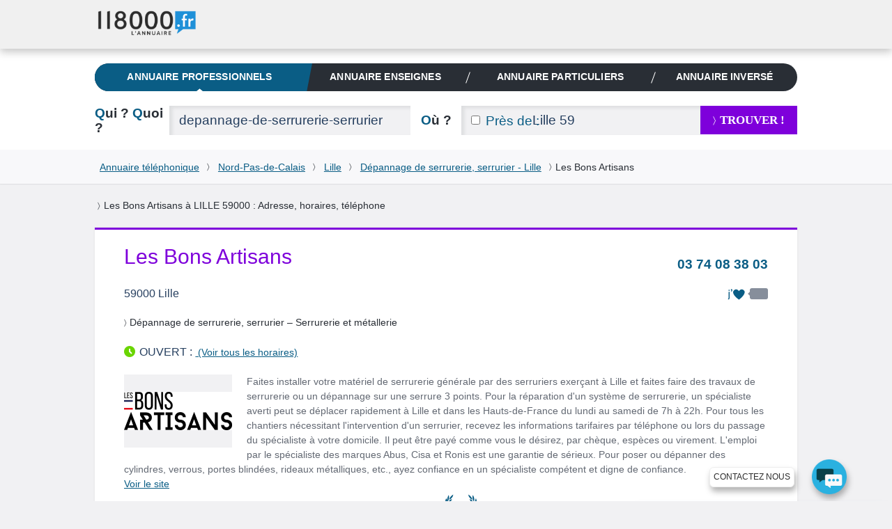

--- FILE ---
content_type: text/html; charset=UTF-8
request_url: https://www.118000.fr/e_C0071620865
body_size: 14233
content:
<!doctype html><html lang="fr" class="boxoverlay"><head><meta charset="UTF-8"><!--[if IE]><meta http-equiv="X-UA-Compatible" content="IE=edge"><![endif]--><title>Les Bons Artisans à LILLE 59000 - 118000.fr</title><meta name="viewport" content="width=device-width, initial-scale=1.0"><meta property="og:title" content="Les Bons Artisans à LILLE 59000 - 118000.fr"/><meta property="og:type" content="website"/><meta property="og:image" content="https://www.118000.fr/images/logo-118000.png"/><meta property="og:url" content="https://www.118000.fr/e_C0071620865"/><meta name="description" content="Les Bons Artisans à LILLE 59000 : toutes les informations pratiques : adresse, t&amp;eacute;l&amp;eacute;phone, horaires d&#039;ouverture ... de Les Bons Artisans à LILLE sont sur le 118000.fr."/><meta property="og:description" content="Les Bons Artisans à LILLE 59000 - 118000.fr"/><meta property="og:site_name" content="www.118000.fr"/><meta property="og:locale" content="fr_FR"/><link rel="preload" href="https://www.118000.fr/V26.01.02.37631/js.min/require.js" as="script" /><link rel="preload" href="https://www.118000.fr/V26.01.02.37631/js.min/common.js" as="script" /><link rel="preload" href="https://www.118000.fr/V26.01.02.37631/js.min/actions/details.js" as="script" /><link rel="preload" href="https://www.googletagmanager.com/gtm.js?id=GTM-WP5N35" as="script" /><link rel="apple-touch-icon" sizes="57x57" href="/apple-touch-icon-57x57.png"><link rel="apple-touch-icon" sizes="114x114" href="/apple-touch-icon-114x114.png"><link rel="apple-touch-icon" sizes="72x72" href="/apple-touch-icon-72x72.png"><link rel="apple-touch-icon" sizes="144x144" href="/apple-touch-icon-144x144.png"><link rel="apple-touch-icon" sizes="60x60" href="/apple-touch-icon-60x60.png"><link rel="apple-touch-icon" sizes="120x120" href="/apple-touch-icon-120x120.png"><link rel="apple-touch-icon" sizes="76x76" href="/apple-touch-icon-76x76.png"><link rel="apple-touch-icon" sizes="152x152" href="/apple-touch-icon-152x152.png"><link rel="icon" type="image/png" href="https://www.118000.fr/favicon-196x196.png" sizes="196x196"><link rel="icon" type="image/png" href="https://www.118000.fr/favicon-160x160.png" sizes="160x160"><link rel="icon" type="image/png" href="https://www.118000.fr/favicon-96x96.png" sizes="96x96"><link rel="icon" type="image/png" href="https://www.118000.fr/favicon-16x16.png" sizes="16x16"><link rel="icon" type="image/png" href="https://www.118000.fr/favicon-32x32.png" sizes="32x32"><meta name="msapplication-TileColor" content="#008cd7"><meta name="msapplication-TileImage" content="/mstile-144x144.png"><script data-main="https://www.118000.fr/V26.01.02.37631/js.min/common" data-domain="https://www.118000.fr" data-load="details" data-version="V26.01.02.37631" data-minify=".min" data-logs="" src="https://www.118000.fr/V26.01.02.37631/js.min/require.js" type="text/javascript" id="requireJs" async></script><link rel="preload" href="https://www.118000.fr/fonts/icomoon.woff?-ayou8o" as="font" type="font/woff" crossorigin><style type="text/css">@font-face {font-display: swap;font-family: "icomoon";src: url("https://www.118000.fr/fonts/icomoon.eot?-ayou8o");src: url("https://www.118000.fr/fonts/icomoon.eot?#iefix-ayou8o") format("embedded-opentype"),url("https://www.118000.fr/fonts/icomoon.woff?-ayou8o") format("woff"),url("https://www.118000.fr/fonts/icomoon.ttf?-ayou8o") format("truetype"),url("https://www.118000.fr/fonts/icomoon.svg?-ayou8o#icomoon") format("svg");font-weight: normal;font-style: normal;}div,nav,input,section,a{-webkit-box-sizing:border-box;-moz-box-sizing:border-box;box-sizing:border-box;}html,body{margin:0;padding:0;}ul,ol{padding-left:0;list-style:none;}img{vertical-align:middle;border:0;}iframe{display:block;max-width:100%;}hr{height:.0715em;margin:1.5em 0;padding:0;border:0;color:#f1f1f3;background-color:#f1f1f3;}li:last-child hr{display:none;}:root{--main-bleu-bg-color:#0A5D85;--main-bleu-color:#0A5D85;--main-blanc-color:#fff;--main-txt-color:#636973;--main-txt-darker-color:#263f5f;--main-bg-darker-color:#616973;--main-bg-violet-color:#7E00DB;--main-dark-bg-color:#868e9b;--main-gre-color:#6ad500;}html{font-size:62.5%;-webkit-text-size-adjust:100%;-ms-text-size-adjust:100%;}body{background:#f1f1f3;font:400 1.4em/1.5 Calibri,Arial;color:var(--main-txt-color);}p,ul,ol,dl,blockquote,pre,td,th,label,textarea,caption,details,figure,article,section,aside,.promo,#solocbas iframe{margin:1.5em 0 0;line-height:1.5;}h1,h3,h5,h6,.h3{margin:1.5em 0 0;font-size:1em;font-weight:400;line-height:1.5;color:#292e35;}h2,.h2{margin:1.1053em 0 0;font-size:1.3572em;font-weight:600;line-height:1.1053;color:var(--main-bleu-color);text-transform:none;}.topfooter .h3,h3 strong,.h3 strong,h4 strong,.h4 strong{color:#292e35;}a{color:var(--main-bleu-color);cursor:pointer;}strong,b{font-weight:inherit;color:var(--main-txt-darker-color);}.lnk,.pointer{cursor:pointer;}.underline{text-decoration:underline;}ul.styled{padding-left:1.25em;list-style:disc;}.cptpin li,.reset_cpt li ,.cpttitle li{counter-increment:cpt;}.enmli{display:block;padding-left:1.5em;overflow:hidden;}.ico:before,.ico.after:after ,.icon-phone:before,.icon-phone.after:after{content:"";min-width:1em;display:inline-block;vertical-align:middle;position:relative;top:-.1em;margin:0 .4em 0 0;font-family:'icomoon';font:normal normal normal 1em/0 "icomoon",none;speak:none;text-transform:none;-webkit-font-smoothing:antialiased;-moz-osx-font-smoothing:grayscale;}.iconheart:before,.iconheart.after:after,.iconheartblue:before,.iconheartblue.after:after{min-width:1.6em;}.ico.after:before{display:none;}.icontips:before,.icontips.after:after{content:"\e613";}.iconsv:before,.iconsv.after:after{content:"\e61b";}.iconhome:before,.iconhome.after:after{content:"\e600";}.iconnext:before,.iconnext.after:after,.iconlower:before,.iconlower.after:after{content:"\232A";font-family:unset;line-height:3.2em;min-width:0em;}.iconprevious:before,.iconprevious.after:after{content:"\2329";font-family:unset;line-height:3.2em;}.pagination .btnprevious,.pagination .btnnext{display:block;text-align:center;line-height:3.2;cursor:pointer;}.icongrade:before,.icongrade.after:after{content:"\e60c";}.iconsearch:before,.iconsearch.after:after{content:"\e611";}.iconprofil:before,.iconprofil.after:after{content:"\e614";}.icontarget:before,.icontarget.after:after{content:"\e61c";}.iconwarning:before,.iconwarning.after:after{content:"\e61d";}.iconkey:before,.iconkey.after:after{content:"\e621";}.iconreg:before,.iconreg.after:after{content:"\e635";}.icon_email:before{content:"\e65a";}.icon_facebook:before{content:"\e65b";}.iconlower:before,.iconlower.after:after{font-size:.8em;line-height:1;}.iconhome:before,.iconhome.after:after{font-size:1.3em;}.icongrade:before,.icongrade.after:after{font-size:1.3em;}p:first-child,ul:first-child,ol:first-child,dl:first-child,blockquote:first-child,pre:first-child,h1:first-child,h2:first-child,h3:first-child,h4:first-child,.h1:first-child,.h2:first-child,.h3:first-child,.h4:first-child,article:first-child,section:first-child,figure:first-child,.promo:first-child{margin-top:0;}img,table,td,blockquote,code,pre,textarea,input,video{max-width:100%;}:not(.gm-style) img{height:auto !important;}body > script{display:none !important;}form,fieldset{border:none;}input,button,select,label,textarea{margin:0;padding:0;border:0;vertical-align:middle;font-family:inherit;font-size:inherit;}label{display:inline-block;cursor:pointer;}button,[type="button"],[type="reset"],[type="submit"]{cursor:pointer;-webkit-appearance:button;}[type="checkbox"],[type="radio"]{position:relative;top:-.1053em;margin-right:.4em;}.big{margin:.7em 0 0;font-size:2.1429em;font-weight:400;line-height:1.4;}::-webkit-input-placeholder{color:rgba(134,142,155,.6);}[type="text"],[type="password"],[type="email"],[type="search"],[type="tel"],[type="url"],[type="file"],[type="date"],[type="week"],[type="month"],select,textarea{height:2.2106em;padding:0 .7369em;background:#f1f1f3;font-size:1.3572em;font-weight:300;color:var(--main-txt-darker-color);border-radius:0;box-shadow:inset .2106em .1579em .2632em rgba(41,46,53,.1);}[type="text"],[type="password"],[type="email"],[type="search"],[type="tel"],[type="url"],[type="file"],[type="date"],[type="week"],[type="month"]{-webkit-appearance:none;}[type="text"]:focus,[type="password"]:focus,[type="email"]:focus,[type="search"]:focus,[type="tel"]:focus,[type="url"]:focus,[type="file"]:focus,[type="date"]:focus,[type="week"]:focus,[type="month"]:focus,select:focus,textarea:focus,[type="text"]:active,[type="password"]:active,[type="email"]:active,[type="search"]:active,[type="tel"]:active,[type="url"]:active,[type="file"]:active,[type="date"]:active,[type="week"]:active,[type="month"]:active,select:active,textarea:active{background:#fff;}[type="button"],[type="submit"].btns,[type="reset"].btns,.btns{display:inline-block;padding:0 1.5em;background:var(--main-bleu-bg-color);font:400 1em/1.8572 Calibri,none;white-space:nowrap;text-transform:none;text-align:center;color:#d2efff;text-decoration:none;border-radius:.2143em;}[type="button"]:hover,.btns:hover,[type="button"]:focus,.btns:focus,[type="button"]:active,.btns:active,[type="button"].active,.btns.active{color:#fff;}[type="submit"],[type="reset"],.btn{position:relative;display:inline-block;padding:0 1.3125em;font:700 1.1429em/2.625 Calibri,none;white-space:nowrap;text-transform:uppercase;text-decoration:none;text-align:center;color:var(--main-bleu-color);border-radius:0;line-height:2.5;font-weight:700;font-size:1.2em;}[type="submit"],[type="reset"],.btn,.progressbar .value,.nav__bubble ,.nav_topic,.library .editionbar input,.nav-switch-field,.library .addfolder .btncircle:hover,.library .addfolder .btncircle:focus,.library .addfolder .btncircle:active{background:#292e35;}[type="submit"].btsearch ,[type="submit"]#submitLoginPopin{background:var(--main-bg-violet-color);color:#FFF;}.btnilike.liked:hover .back,.angle,.nav_topic .nav__item_active + .nav__item:before,.nav_private,.nav-switch-field__btn,.boxasideblue header,.boxasidepurple header{background:var(--main-bleu-bg-color);}[type="button"].purple,[type="submit"].purple,[type="reset"].purple,.btn.purple,.btns.purple{background:var(--main-bg-violet-color);color:#FFF;}.angle:before{border-right:1em solid var(--main-bleu-bg-color);}.angle:after{border-top:5em solid var(--main-bleu-bg-color);}[type="submit"].iconlower:before,[type="reset"].iconlower:before,.btn.iconlower:before{}.fbmessenger{position:relative;top:-80px;cursor:pointer;}.fbmessenger span{z-index:999999999;position:absolute;}.fbmessenger.wposbottom_right{width:86%;text-align:right;right:0;}.tooltiptext.wposbottom_right{left:initial;bottom:10px}.fbmessenger img{width:50px;filter:drop-shadow(2px 6px 4px rgba(0,0,0,.3));-webkit-filter:drop-shadow(2px 6px 4px rgba(0,0,0,.3))}.tooltiptext{width:120px;background-color:#fff;color:#2c2c2c;text-align:center;padding:5px 0;border:1px solid #eee;border-radius:6px;position:fixed;bottom:30px;right:75px;font-family:inherit;font-size:inherit;text-transform:uppercase;filter:drop-shadow(2px 6px 4px rgba(0,0,0,.3));-webkit-filter:drop-shadow(2px 6px 4px rgba(0,0,0,.3))}.chatbox{position:fixed;right:.5em;background:#fff;padding:.7em;box-shadow:0 0 .75em rgba(0,140,215,.5);min-width:26em;max-width:30em;border-radius:10px;z-index:999;bottom:0;}.chatbox-close{bottom:-80px;}.btnprevious,.btnnext{width:3em;height:3em;padding:0;background:#f8f8fa;color:var(--main-txt-darker-color);border-radius:0;}.ref{position:relative;}.tfu{font-size:1.2em;}table,.table,.tablevmiddle,.tcol,.tablevmiddlechild > .intbmidch,.grid{display:table;width:100%;table-layout:fixed;border-collapse:collapse;vertical-align:top;}.tablefree{table-layout:auto;}.ttcol,.resmidl ,.tablechild > .tcol > div ,.intbmidch > .intbmidch,.chgd{display:table-cell;vertical-align:top;}.resmidl ,.intbmidch > .intbmidch{vertical-align:middle;}.inbl,.inblchild li{display:inline-block;vertical-align:top;}.right{float:right;}.txtcenter{text-align:center;}.vbottom{vertical-align:bottom;}.vmiddle{vertical-align:middle;}.chgd,.private .chgd{padding-right:1.5em;padding-left:1.5em;-webkit-box-sizing:content-box;-moz-box-sizing:content-box;box-sizing:content-box;}.padl0{padding-left:0;}.padr0{padding-right:0;}.multiple{-webkit-column-gap:1.5em;-moz-column-gap:1.5em;column-gap:1.5em;}.multiple ul,.multiple li{-webkit-column-break-inside:avoid;-webkit-break-inside:avoid-column;-moz-break-inside:avoid-column;break-inside:avoid-column;}.multiple.column3{-webkit-column-count:3;-moz-column-count:3;column-count:3;}.w100,.wp100:after,.inputfull [type="text"],.inputfull [type="password"],.inputfull [type="email"],.inputfull [type="search"],.inputfull [type="tel"],.inputfull [type="url"],.inputfull [type="submit"],.inputfull [type="reset"],.inputfull select,.inputfull textarea{width:100%;}.w300p{width:21.4286em;}.wrapper{width:72em;margin:0 auto;line-height:2em;}.preset{padding:0;}.mtreset,.h4.mtreset,.inblchild li,.plf{margin-top:0;}.ico.after:after{margin:0 0 0 .4em;}.left{float:left;}.mod{overflow:hidden;}.txtright{text-align:right;}.mt1{margin-top:1.5em;}.mt2{margin-top:3em;}.nav_private .nav__item_login{width:0;opacity:0;}.nav_private .nav__switch-icon{visibility:hidden;opacity:0;}.nav_private .nav__switch-label{top:-3em;padding-right:1.6em;}.pagination{letter-spacing:-.2143em;}.pagination a ,.atel{text-decoration:none;}.pagination .btnprevious{border-radius:.2143em 0 0 .2143em;}.pagination .btnnext{border-radius:0 .2143em .2143em 0;}.pagination.soft .btnprevious,.pagination.soft .btnnext{position:absolute;top:50%;left:-1.5em;margin-top:-1.5em;}.pagination.soft .btnnext{right:-1.5em;left:auto;}.bubble,.warning{position:absolute;z-index:2;margin-top:-1.5em;padding:.75em;background:rgba(41,46,53,.95);visibility:hidden;opacity:0;border-radius:.3572em;}.bubble:before,.warning:before,[type="checkbox"] ~ .warning:before{content:"";position:absolute;top:-.3572em;left:50%;margin-left:-.3572em;border-right:.3572em solid transparent;border-bottom:.3572em solid rgba(41,46,53,.9);border-left:.3572em solid transparent;}.bubble strong,.warning strong{color:#fff;}.warning{right:-1.5em;margin-top:-3em;background:#ff9600;font-weight:400;}.warning:before{top:50%;left:0;margin-top:-.3572em;border-top:.3572em solid transparent;border-right:.3572em solid #ff9600;border-bottom:.3572em solid transparent;border-left:0;}.warning .ico:empty:before,.warning .ico.after:empty:after{margin:0;}.warning .ico:before,.warning .ico.after:after{font-size:1.5em;}.fade{max-height:0;overflow:hidden;}.angle{position:relative;display:block;}.angle:before,.angle:after{content:"";position:absolute;z-index:10;top:0;bottom:0;}.angle:before{left:-0.97em;border-top:5em solid transparent;}.angle:after{right:-1em;border-right:1em solid transparent;}.circle{position:relative;display:inline-block;width:3em;height:3em;padding:0;background:#2a8fbd;vertical-align:top;text-align:center;font-size:1em;line-height:3.08;color:#fff;border-radius:100%;}.circle:before{margin-right:0;font-size:1.75em;}.circle:after{content:"";position:absolute;bottom:-.2143em;left:.1429em;border-right:.7143em solid transparent;border-top:.7143em solid #2a8fbd;-webkit-transform:rotate(25deg);transform:rotate(25deg);}.circle_small{width:1.5em;height:1.5em;border:.1429em solid #fff;background:transparent;overflow:hidden;line-height:1.24;}.circle_small:before{font-size:.85em;font-size:1.2rem;}.circle_small:after{display:none;}nav{background:#f1f1f3;}nav li{display:inline-block;line-height:3;font-size:0.9em;}nav li + li{margin-left:1.5em;}nav a{display:inline-block;color:var(--main-txt-color);text-transform:uppercase;text-decoration:none;}.nav{position:relative;}.nav img{vertical-align:top;}.nav .mrs{margin-right:.75em;}.nav__list{margin-top:0;padding-left:0;letter-spacing:-.242em;text-rendering:optimizespeed;}.nav__item{display:inline-block;padding-right:1.5em;white-space:nowrap;letter-spacing:normal;line-height:inherit;text-rendering:auto;}.nav__item + .nav__item{margin-left:0;}.nav .nav__item:last-child{padding-right:0;}.nav__item:before{content:"";position:absolute;top:50%;width:1px;height:1.5em;margin-top:-.75em;margin-left:-.75em;background:#ccc;-webkit-transform:rotate(20deg);transform:rotate(20deg);}.nav__item:first-child:before{display:none;}.nav__item_active .nav__link:after,.nav__item_full .nav__link:after{content:"";position:absolute;z-index:22;bottom:0;left:50%;margin-left:-.3572em;border-left:.3572em solid transparent;border-right:.3572em solid transparent;border-bottom:.3572em solid #fff;}.nav__link{position:relative;display:block;padding:.75em 0;font-weight:700;color:#666;text-decoration:none;text-transform:none;font-size:1.2em;letter-spacing:0.01em;}.nav_corporate .nav__item{box-shadow:none;}.nav__item_active .nav__link{color:var(--main-bleu-color);}.nav__home:before{margin-right:0;font-size:1.5em;}.logo-corpo{display:none;}.nav_corporate{position:fixed;z-index:30;top:0;right:0;left:0;background:#f0f0f0;box-shadow:0 .3572em .75em rgba(43,43,43,.25);}.nav__ref{position:relative;z-index:-1;height:5em;}.nav_corporate .nav__item{padding-right:3em;padding-top:1em;}.nav_corporate .nav__item:before{margin-left:-1.5em;}.nav_corporate .nav__item_active .nav__link:after{border-bottom-color:#cfcfcf;}.nav_corporate .nav__link{font-family:Calibri,Arial,sans-serif;font-weight:300;}.nav_corporate .nav__item_active .nav__link{font-weight:700;}.nav__account{position:absolute;top:0;right:0;bottom:0;}.nav__account .nav__list{padding:0 1.5em;overflow:hidden;}.nav__account .nav__item:before{background:#fff;}.nav__account .nav__link{color:#fff;}.nav__item_login{width:7em;opacity:1;}.nav__switch-icon{visibility:visible;opacity:1;}.nav__switch-label{position:relative;top:0;padding-right:0;}.nav__logo{position:absolute;top:.75em;left:0;}.nav__logo img{height:40px !important;width:147px;}.nav__switch-label:before,.nav__switch-label:after{content:"Mon compte";position:absolute;top:3em;left:0;}.nav__switch-label:before{content:"\e614";left:-2em;font:normal normal normal 1em/1.5 icomoon,none;color:rgba(255,255,255,.5);speak:none;text-transform:none;-webkit-font-smoothing:antialiased;-moz-osx-font-smoothing:grayscale;-webkit-transform:scale(1.4);transform:scale(1.4);}.nav__bubble{position:absolute;top:0;right:0;left:-1em;visibility:hidden;opacity:0;margin-top:5em;padding:0 1.5em;list-style:none;border-radius:0 0 .75em .75em;box-shadow:.2143em .2143em .75em rgba(43,43,43,.25);}.nav__bubble-item{display:block;margin-left:0;padding:.75em 0;line-height:inherit;box-shadow:inset 0 -1px rgba(255,255,255,.1);}.nav__bubble-link{display:inline-block;color:#fff;text-transform:none;text-decoration:none;}.nav-switch,.nav-switch-field{display:none;}.nav_topic{overflow:hidden;padding:0 .75em;border-radius:1.5em;}.nav_topic .nav__list{display:table;width:100%;font-size:0.9em;}.nav_topic .nav__item{display:table-cell;box-shadow:none;}.nav_topic .nav__item:before{background:#fff;}.nav_topic .angle{margin:0 -.9em;padding:0;}.nav_topic .angle:before,.nav_topic .angle:after{z-index:0;}.nav__item:first-child .angle{padding:0 0.8em;}.nav_topic .nav__link{text-transform:uppercase;text-align:center;color:var(--main-blanc-color);}[role="banner"]{padding-top:5em;background:#fff;}[role="banner"] .mainbanner{padding:1.5em 0 0;}.logo{display:inline-block;text-decoration:none;}[role="search"]{padding:1.5em 0;}[role="search"] .who{width:5.6316em;}[role="search"] .submit{width:9.9286em;}[role="search"] .proxy{position:absolute;top:0;left:0;height:2.2106em;padding-left:.7369em;font-size:1.3572em;color:var(--main-bleu-color);line-height:2.3;}[role="search"] [for="proxy"]{vertical-align:baseline;line-height:2.2106;}[role="search"] [id="where"]{padding-left:5.3684em;}.autocomplete{position:relative;}.autocomplete .dropdown{position:absolute;z-index:1;left:0;right:0;background:#fff;box-shadow:0 0 .2143em var(--main-bleu-bg-color);}[role="main"]{margin-top:1.5em;margin-bottom:1em;}section{padding:3em;background:#fff;box-shadow:0 0 .2143em rgba(41,46,53,.08);}section .grid,section.card,footer{content-visibility:auto;contain-intrinsic-size:1000px;}.box{padding-top:0;}.box header{margin-right:-3em;margin-left:-3em;padding:.75em 3em;background:#f8f8fa;}.boxaside,.boxasideblue,.boxasidepurple{padding:0;background:#fff;border-radius:.2143em;box-shadow:0 0 .2143em rgba(41,46,53,.08),inset 0 0 0 .2143em #f8f8fa;}.boxinner{padding:3em;background:#fff;}.illustration{padding-top:6em;background-repeat:no-repeat;}.part .title,.part .title a,.part .phone,.title span,.title strong{color:#292e35;}.uni .title,.title{color:var(--main-bleu-color);}.title a{text-decoration:none;}.logo img{max-height:7.5em;}.breadcrumb{padding:.75em 0;background:#f8f8fa;color:var(--main-txt-darker-color);box-shadow:0 .0715em .0715em rgba(41,46,53,.1);}.breadcrumb .iconlower:before{margin:0 .4em;color:#292e35;}[role="search"].short .where{width:3.8422em;}.rsva{display:table;padding:.2em;margin-top:0;position:relative;font-family:Arial,Verdana,sans-serif;}.rsva li{display:table-cell;vertical-align:middle;padding:1px 5px 0;line-height:2em;}.rsva_number{width:136px;border-radius:3px 0 0 3px;font-size:19px;letter-spacing:-1px;white-space:nowrap;text-align:center;box-shadow:inset 0 0 2px 1px #ccc;line-height:2em;}.rsva_number a{display:block;font-weight:bold;color:#a50f78;text-decoration:none;}.rsva_price{width:114px;font-size:10px;font-weight:400;line-height:1;color:#fff;text-align:left;padding-left:10px;background:#a50f78;box-shadow:inset 0 3px 2px -2px #ccc,0 0 1px 1px #666;border-radius:0 0 0 0;}.rsva_triangle_down{position:absolute;left:50%;margin-left:-60px;margin-top:-4px;border-right:10px solid transparent;border-left:10px solid transparent;border-top:10px solid #fff;padding:0;}.rsva_pricePage{display:flex;flex-direction:column;justify-content:center;}.rsva_pricePage li{align-self:center;}.rsva_price_pricePage{text-align:center;width:135px;padding:5px;}.public [role="main"]{display:block;}section.textPageDescription{display:table;caption-side:bottom;margin-top:3em;}.textPageDescription h2,.textPageDescription h2 strong{color:var(--main-bleu-color);}[role="contentinfo"].footer{padding-right:1.6em;padding-left:1.6em;background:#383838;overflow:hidden;}[role="contentinfo"] .footer__logo{width:auto !important;}[role="contentinfo"] .footer__wrapper{padding-top:1.6em;padding-bottom:6.4em;}[role="contentinfo"] .footer__content{padding-left:0;}[role="contentinfo"] .footer__section{display:block;}[role="contentinfo"] .footer__title{position:relative;display:block;font-weight:400;color:#fff;text-transform:uppercase;}[role="contentinfo"] .footer__title::after{content:"";position:absolute;bottom:-.8em;left:0;width:3.2em;height:1px;background:#556270;}[role="contentinfo"] .footer__list{margin-top:1.6em;padding-left:0;list-style:none;line-height:2em;}[role="contentinfo"] .footer__link{color:#fff;text-decoration:none;}.footer__item .rsva_number{background:#FFF;}.footer__item .rsva_pricePage{width:136px;}.visually-hidden{position:absolute!important;top:0!important;overflow:hidden!important;clip:rect(1px,1px,1px,1px)!important;padding:0!important;width:1px!important;height:1px!important;border:0!important;}.logo--groupe{vertical-align:top;color:inherit;}.logo--groupe .logo__image{vertical-align:top;}.toolbar{overflow:hidden;padding-left:0;list-style:none;}.toolbar__item{float:left;}.toolbar__item:not(:last-child){margin-right:.8em;}.toolbar__link{display:block;width:1.6em;height:1.6em;padding:0;background:#556270;text-align:center;color:#fff;line-height:1.9;border-radius:50%;}.toolbar__link::before{top:-.15em;margin-right:0;}.icon_what_field{position:absolute;right:0;margin:0;padding:0;width:3em;height:3em;}.w45,.wp45:after{width:45%;}.mobile .tooltiptext.wposbottom_right{display:none;}.multiple.column5{-webkit-column-count:5;-moz-column-count:5;column-count:5;}.w10p{width:.75em;}li{line-height:2;}.btna,.linkedForm{display:inline;padding:0;background:none;vertical-align:baseline;font:300 1em Calibri;line-height:inherit;color:var(--main-bleu-color);text-decoration:underline;cursor:pointer;}.fbmessenger span.tooltiptext{min-width:9em;white-space:nowrap;font-family:Arial;font-size:0.85em;}.contact li{line-height:2.7em;}.lbc{margin:0 0.5em;}.lbca{margin:0 0.5em 0 0;}p.h2.title{padding:0 0 0.3em 0;}.pbread{display:inline-block;}.popin{display:none;}.sr-only{position:absolute;width:1px;height:1px;padding:0;margin:-1px;overflow:hidden;clip:rect(0,0,0,0);white-space:nowrap;border:0;}@media only screen and (max-width:50em){nav.nav.nav_topic.wrapper{margin-top:1.5em;}[role="search"].short [id="search"],[role="search"].short [id="search"] > div{display:block;width:auto;}[role="search"].short .who,[role="search"].short .where{width:5.6316em;}[role="search"].short .where{text-align:left;}}@media (min-width:48.0625em){[role="contentinfo"] .footer__wrapper,[role="contentinfo"] .footer__content{position:relative;}}@media (min-width:30.0625em){[role="contentinfo"] .footer__content{display:-webkit-flex;display:-ms-flexbox;display:flex;-webkit-flex-wrap:wrap;-ms-flex-wrap:wrap;flex-wrap:wrap;margin-left:-.8em;}[role="contentinfo"] .footer__section{-webkit-flex:1;-ms-flex:1;flex:1;margin-left:.8em;}[role="contentinfo"] .footer__logo{margin-bottom:-1.6em;}[role="contentinfo"] .footer__section--contact{-webkit-flex:none;-ms-flex:none;flex:none;width:20em;margin-right:.8em;margin-left:5.0667em;}}@media (max-width:64em){[role="contentinfo"] .footer__section--contact{margin-right:-.8em;}}@media (max-width:48em){[role="contentinfo"] .footer__section--contact{-webkit-flex:1;-ms-flex:1;flex:1;margin-right:0;margin-left:.8em;}}@media (min-width:40.1em){.noscreen{display:none !important;}}@media only screen and (max-width:63em){.noresize{display:none !important;}[role="banner"] .mainbanner,[role="search"].short,.filternav,.breadcrumb,[role="main"],.sentence,.topfooter,.copyright{padding-right:1.5em;padding-left:1.5em;}.wrapper{width:100%;}[role="banner"] .mainbanner{padding-top:1.5em;}}@media only screen and (max-width:50em){.noresponsive,.notablet{display:none !important;}.grid,.chgd,.private .chgd{display:block;width:auto;padding:0;}.chgd.padr0.w300p{padding-top:1em;}[type="button"],[type="submit"],[type="reset"],[type="submit"].btns,[type="reset"].btns,.btns,.btn{white-space:normal;}[role="banner"]{padding-top:3em;}}@media only screen and (max-width:40em){#displayMap{display:block;width:100%;background-color:var(--main-bg-violet-color);font-size:1.2em;padding:.5em;line-height:1.2;color:#FFF;}.logo{width:12em;}.logo img{height:45px;}[role="banner"] .mainbanner{text-align:center;}[role="search"].tablevmiddlechild > .intbmidch,[role="search"].tablevmiddlechild > .intbmidch > .intbmidch,.resmidl{display:block;width:auto !important;padding:0;}[role="search"] [for="where"]{margin-top:.5527em;}[role="search"] [for="where"],[role="search"] [for="who"]{margin-bottom:.5527em;}[role="search"] .submit{margin-top:1.5em;}[role="search"] [for="who"] .noscreen{color:var(--main-bleu-color);}[role="search"] [for="who"] .noscreen span{color:#292e35;}[role="search"] .noscreen{display:inline;}.multiple.column3{-webkit-column-count:2;-moz-column-count:2;column-count:2;}.angle:before{border:0;left:0;}.angle:after{border:0;}.nav__bubble{margin-top:3em;}.nav-switch-field{color:#FFF;position:relative;display:block;overflow:hidden;margin-right:1.5em;margin-left:1.5em;padding:.75em 0;text-align:center;font:700 1em/1.5 Calibri,none;text-transform:uppercase;border-radius:.2143em;-webkit-user-select:none;-moz-user-select:none;-ms-user-select:none;}.nav-switch-field__btn{position:absolute;top:0;right:0;width:3em;height:3em;border-radius:.2143em;}li{line-height:2.7em;}.nav-switch-field__btn:after,.nav-switch-field__btn_line:before,.nav-switch-field__btn_line:after{content:"";position:absolute;top:50%;left:.75em;width:1.55em;height:2px;margin-top:-.0715em;background:#fff;opacity:1;border-radius:.75em;}.nav-switch-field__btn_line:before,.nav-switch-field__btn_line:after{top:33.3333%;-webkit-transform-origin:0 0;transform-origin:0 0;}.nav-switch-field__btn_line:after{top:66.6666%;-webkit-transform-origin:0 100%;transform-origin:0 100%;}.nav_topic{max-height:0;width:auto;margin-right:1.5em;margin-left:1.5em;border-radius:0 0 .2143em .2143em;}.nav_topic .nav__item{display:block;margin-right:0;padding-right:0;box-shadow:inset 0 -1px rgba(255,255,255,.1);}.nav_topic .nav__item:before{display:none;}.nav_topic .angle{margin:0;padding:0;background:none;}.nav_topic .angle:before,.nav_topic .angle:after{display:none;}.nav_topic .nav__item_active{box-shadow:inset 0 -1px var(--main-bleu-bg-color);}.nav_topic .nav__item_active .nav__link,.nav_topic .nav__item_active .nav__link:hover,.nav_topic .nav__item_active .nav__link:focus,.nav_topic .nav__item_active .nav__link:active{color:var(--main-bleu-color);}.nav_topic .nav__item_active .nav__link:after{bottom:1px;border-bottom-color:var(--main-bleu-bg-color);}[role="search"].short{max-height:0;padding-top:0;padding-bottom:0;overflow:hidden;}}@media (min-width:64.0625em){.nav_corporate .nav__switch-label{top:-3em;padding-right:1.6em;}.nav_corporate .nav__item_login{width:0;opacity:0;}.nav_corporate .nav__item_register{padding-right:0;}.nav_corporate .nav__item_register .nav__link{pointer-events:none;}.nav_corporate .nav__switch-icon{visibility:hidden;opacity:0;}}@media (min-width:48.0625em) and (max-width:64em){.nav_topic .nav__link{font-size:.9em;}}@media (min-width:40.0625em) and (max-width:48em){.nav_topic .nav__link{font-size:.7em;}}@media (min-width:40.0625em) and (max-width:64em){.large-small-hidden{display:none;}.nav__switch-label{top:-3em;padding-right:1.6em;}.nav__item_login{width:0;opacity:0;}.nav_corporate .nav__item_register{padding-right:0;}.nav__item_register .nav__link{pointer-events:none;}.nav__logo{top:.75em;left:1.5em;}.nav__switch-icon{visibility:hidden;opacity:0;}}@media (max-width:48em){.filternav [type="button"]{padding:0;white-space:nowrap;}}@media (max-width:40em){.logo-corpo{display:block;}[role="banner"]{padding-top:0;}.nav_corporate{position:static;overflow:hidden;}.nav_private{overflow:visible;}.nav__ref{z-index:1;}.nav__account{left:0;}.nav__account .nav__list{text-align:right;}.nav_corporate .nav__item{margin-right:0;padding-right:1.5em;padding-top:0;}.nav__item_register,.nav__item_login{float:none;width:auto;}.nav__item_login:before,.nav__logo{display:none;}.nav__switch-icon,.nav__item_login .circle{background:#fff;color:var(--main-bleu-color);}.nav__switch-label,.nav__item_login .nav__link{font-weight:700;}.nav_corporate .nav__item_register{float:left;}.nav__bubble{left:0;}}@media (max-width:30em){.breadcrumb .wrapper{line-height:2.5em;}.toolbar{display:table;margin-right:auto;margin-left:auto;}.phone.h2:empty{display:none;}[role="contentinfo"] .footer__list{-webkit-columns:2 6em;-moz-columns:2 6em;columns:2 6em;-webkit-column-gap:1.6em;-moz-column-gap:1.6em;column-gap:1.6em;}[role="contentinfo"] .footer__item{-webkit-column-break-inside:avoid;page-break-inside:avoid;break-inside:avoid;line-height:3.5em;}[role="contentinfo"] .footer__section{margin-top:1.6em;margin-left:0;}[role="contentinfo"] .footer__logo{display:table;margin:auto;}[role="main"]{margin-top:0;margin-bottom:0;}}@media only screen and (max-width:30em){[role="contentinfo"] .footer__wrapper{padding-top:0;padding-bottom:1.6em;}.card .phone{padding:.5527em;background:#f8f8fa;text-align:center;border-radius:.1579em;}section,.boxinner{padding:0 1em;}.hmd_number_block{width:auto;max-width:250px;}.box header,.box nav{margin-right:-1.5em;margin-left:-1.5em;padding:.75em 1.5em;font-size:0.9em;}.mt2{margin-top:1.5em;}.ttcol,.resmidl ,.ftcol{display:block;margin:0.5em 0;}}.phead{color:var(--main-bg-violet-color);text-transform:uppercase;}.iconi:before,.iconi.after:after{content:"\e609";}.icon-phone:before{content:"\e60e";}.showNumberBtn .btn{text-transform:none;font-size:1em;}.iconcharte:before,.iconcharte.after:after{content:"\e658";font-size:2.5em;}h1{display:inline;margin-left:0.3em;}.card{position:relative;padding-top:1.5em;padding-bottom:0;box-shadow:inset 0 .2143em var(--main-bleu-bg-color),0 0 .2143em rgba(41,46,53,.08);}.card .cardbanner{padding-right:1.5em;}.card .phone{white-space:nowrap;}.card .phone + .bubble{right:3em;}.card .logo{width:11.0715em;min-height:7.5em;text-align:center;line-height:7.3;background:#f1f1f3;}.phone.h2.hmdc{min-height:3.6em;}.hmd_hiconnect{display:none;}.cardfull .contact{margin:2em -3em 0;padding:3em;background:#f1f1f3;box-shadow:inset 0 0 .2143em rgba(41,46,53,.08);}.inbl.hmdc{min-width:12em;}.sch .selected .chho{font-weight:500;}.schedule.h4{font-weight:500;text-transform:uppercase;}.btnilike{position:relative;padding:0;background:none;color:var(--main-bleu-color);line-height:0;-webkit-perspective:5.3637em;perspective:5.3637em;-webkit-transform-origin:50% 50% 0;transform-origin:50% 50% 0;}.btnilike.iconheart:before{position:static;font-size:1.1429em;line-height:1;}.btnilike .front{display:inline-block;}.btnilike .front,.btnilike .back{position:relative;width:2.3637em;height:1.4546em;font:700 .7858em/1.4546 Calibri,none;border-radius:.2728em;-webkit-backface-visibility:hidden;backface-visibility:hidden;}.btnilike .front:before,.btnilike .back:before{content:"";position:absolute;top:50%;left:-.2728em;margin-top:-.2728em;border-top:.2728em solid transparent;border-bottom:.2728em solid transparent;border-right:.2728em solid var(--main-bleu-bg-color);}.btnilike .back{position:absolute;top:0;right:0;-webkit-transform:rotateX(-180deg);transform:rotateX(-180deg);}.imc{font-weight:400;}.btnilike .back:after{content:"+1";}.card .nosch:before{font-size:1.1429em;}.showNumberBtn{font-size:1em;}h4,.h4{margin:1.3125em 0 0;font-size:1.1429em;font-weight:400;line-height:1.3125;color:var(--main-txt-darker-color);text-transform:none;}.contact span.h3{min-width:5em;display:inline-block;}.w40,.wp40:after{width:40%;}.iconpin.after::after{font-size:1.2em;padding:0 0 0 .5em;margin:0;line-height:1.2;color:#FFF;}.boxinner{box-shadow:0 0em 0.65em 0.25em rgb(15 31 53 / 18%);}.iconsmiley:before,.iconsmiley.after:after{font-size:1.1em;}.iconsmiley:before,.iconsmiley.after:after{content:"\e60d";}.cardfull .welcomecard{margin-bottom:1em;}.txtcenter a{margin:1em;}ul.keywords-item li{display:inline-block;margin-right:.9em;}ul.keywords-item li:after{content:",";}ul.keywords-item li:last-child:after{content:"";}.tcol strong,.tcol p{display:table-cell;margin-left:0;}.sch{padding:3em;background-size:cover;}span.after{margin-left:.2em;line-height:2.7em;}img.left,.img.left{margin-right:1.5em;margin-bottom:.1em;}.boxasideblue header .phead,.boxasidepurple header .phead{color:#fff;text-shadow:1px 2px 2px #795548;font-size:1.3em;}.boxasideblue header,.boxasidepurple header{padding:.75em 1.5em;}.tab a,.tab .btna{display:block;position:relative;padding:.75em 1.5em;color:var(--main-txt-color);text-decoration:none;}.boxaside header .ico:before,.boxasideblue header .ico:before,.boxasidepurple header .ico:before{font-size:1.5em;}section.boxasidepurple header{background:var(--main-bg-violet-color);}@media (max-width:40em){.small-txt-center{text-align:center !important;}}@media only screen and (max-width:50em){.btnilike{white-space:nowrap;}.favorites .previewbox{overflow:visible;max-height:none;}.cardfull .contact > .table,.cardfull .contact .boxinner{display:block;}.mysearch .moving{text-align:center;}.sch,.poll{padding:2em 1em;}}@media (max-width:40em){.cardlist .card .btn{font-size:0.9em;white-space:nowrap;}}@media only screen and (max-width:40em){[role="search"].short{max-height:0;padding-top:0;padding-bottom:0;overflow:hidden;}[id="mapViewer"]{height:20em;}.cardfull .card{margin-top:0;}.cardfull footer{text-align:center;}.cardfull footer .social{float:none;}.cardfull footer .social ~ p{margin-top:1.5em;}.card .cardbanner{padding-right:3em;}.cardfull{display:table;width:100%;}}@media (max-width:30em){.iconcharte:before,.iconcharte.after:after{font-size:1.4em;}}@media only screen and (max-width:30em){[role="main"]{margin-top:1em;margin-bottom:1.5em;}.cardfull > div:first-child .table,.cardfull > div:first-child .table .ttcol,.cardlist .part .btn,.card .phone,.cardfull .contact .boxinner > .table,.cardfull .contact .boxinner > .table .ttcol,.cardlist > div:first-child .table,.cardlist > div:first-child .table .ttcol,.cardlist .card .btn{display:block;}.card .phone{padding:.5527em;background:#f8f8fa;text-align:center;border-radius:.1579em;font-weight:500;}.cardfull .card .biglike,.cardfull .cestmonentreprise{text-align:center;}.card footer{margin:1.5em -1.5em 0;padding:.75em 1.5em;}.cardfull .contact{margin:0 -1em 0;padding:1em;}.cardfull .contact .boxinner{padding:1em;}.sch,.poll{padding:1.5em;}.cardfull .contact .boxinner > .table button{width:100%;}.card .bigbtn{white-space:nowrap;font-size:0.9em;}}@media only screen and (max-width:20em){.card .logo{width:11.0715em;min-height:7.5em;text-align:center;line-height:7.3;background:#f1f1f3;}.cardlist .card .btn{font-size:0.6em;}}</style><link href="https://www.118000.fr/css/V26.01.02.37631-detail_result.min.css" rel="preload" as="style" onload="this.rel='stylesheet'"><script type="text/javascript">window.mediakiosqueToken = '5332eb496b811'; </script><script>window.dataLayer = [{'trackingData': 'D=59::C=depannage::SC=depannage-de-serrurerie-serrurier::C_ID=140000::SC_ID=665::CITY=LILLE::POSTCODE=59000::NAME=Les+Bons+Artisans::QUERY=::IU=0::IC=1::IM=%27%2B%28screen.width%2A1%29%2B%27'}]; window.cnstP = {"si":"6","cat_name":"","rt_store":"Les Bons Artisans","subcat_name":"","uf_postal_code":"59000","postal_code":"59000","user_city":"LILLE"};</script><script>window.cmpDisplay = true;</script></head><body class="public " data-dvc="desktop"><header id="banner" role="banner"><nav id="navigation118" class="nav nav_corporate nav_private" data-require="navigation"><div class="nav__ref wrapper"><a href="https://www.118000.fr/" class="nav__logo logo"><img src="https://www.118000.fr/images/118000_logo60.png" height="60" width="221" alt="118000.fr" /></a></div></nav><div class="mainbanner wrapper"><div class="table tablefree"><p class="ttcol vmiddle large-small-hidden small-txt-center logo-corpo"><a class="logo" href="https://www.118000.fr/"><img src="https://www.118000.fr/images/118000_logo60.png" height="60" width="221" alt="118000.fr" /></a></p></div></div><input type="checkbox" id="nav-switch" class="nav-switch"><label for="nav-switch" onclick="" class="nav-switch-field"><span class="nav-switch-field__label">Nos services</span><span class="nav-switch-field__btn"><span class="nav-switch-field__btn_line"></span></span></label><nav class="nav nav_topic wrapper" data-require="menu"><ul class="nav__list"><li class="nav__item  nav__item_active "><span class="angle"><a href="#" data-url="https://www.118000.fr/activites" data-tag="activites" class="xitidown lnk nav__link">Annuaire Professionnels</a></span></li><li class="nav__item "><a href="#" data-url="https://www.118000.fr/t_enseigne" data-tag="enseigne" class="xitidown lnk nav__link">Annuaire Enseignes</a></li><li class="nav__item "><a href="#" data-url="https://annuaire.118000.fr" data-tag="annuaire" class="xitidown lnk nav__link">Annuaire Particuliers</a></li><li class="nav__item"><a href="#" data-url="https://annuaire-inverse.118000.fr" data-tag="annuaire-inverse" class="xitidown lnk nav__link">Annuaire Inversé</a></li></ul></nav><div class="short" role="search"><form class="wrapper table inputfull " id="search"><div class="ttcol w45"><div class="tablevmiddle"><label  class="resmidl h2 title who" for="who">Q<span>ui ? </span>Q<span>uoi ?</span> <span class="noscreen">T<span>éléphone ?</span></span></label><div class="resmidl"><div class="autocomplete"><span id="logo" class="ico right icon_what_field C"></span><input type="text" autocomplete="off" id="who" value="depannage-de-serrurerie-serrurier" placeholder="Plombier, Alain Dupont, 01 23 45 67 89, ..." data-cat=""/><ul class="dropdown mtreset fade max30" id="whatDropDown"></ul><p class="warning"><strong class="ico iconwarning">Champ "Qui ? Quoi ?" requis</strong></p></div></div></div></div><div class="ttcol"><div class="tablevmiddle"><label class="resmidl h2 title where txtcenter" for="where">O<span>ù ?</span></label><div class="resmidl"><div class="autocomplete"><input type="text" autocomplete="off" id="where" value="Lille 59" placeholder="Paris 02, Nice, 34 000, ..." data-city="" data-lat="" data-lng=""/><strong class="proxy"><input type="checkbox" name="proxy" id="proxy" value="1"  /><label for="proxy">Près de :</label></strong><ul id="whereDropDown" class="dropdown mtreset fade max40"></ul><p class="warning"><strong class="ico icontarget"></strong></p></div></div><div class="resmidl submit"><button type="submit" class="ico btsearch preset iconlower">trouver !</button></div></div></div></form></div><div class="breadcrumb"><div class="wrapper"><p class="pbread" itemscope itemtype="https://schema.org/BreadcrumbList"><span itemprop="itemListElement" itemscope itemtype="https://schema.org/ListItem"><a itemprop="item" href="https://www.118000.fr" class="lbc"><span itemprop="name">Annuaire téléphonique</span></a><meta itemprop="position" content="1" /></span><span class="ico iconlower"></span><span itemprop="itemListElement" itemscope itemtype="https://schema.org/ListItem"><a itemprop="item" href="https://www.118000.fr/r_nord-pas-de-calais" class="lbc"><span itemprop="name">Nord-Pas-de-Calais</span></a><meta itemprop="position" content="2" /></span><span class="ico iconlower"></span><span itemprop="itemListElement" itemscope itemtype="https://schema.org/ListItem"><a itemprop="item" href="https://www.118000.fr/r_nord-pas-de-calais/v_lille_59" class="lbc"><span itemprop="name">Lille</span></a><meta itemprop="position" content="3" /></span><span class="ico iconlower"></span><span itemprop="itemListElement" itemscope itemtype="https://schema.org/ListItem"><a itemprop="item" href="https://www.118000.fr/v_lille_59/c_depannage-de-serrurerie-serrurier" class="lbc"><span itemprop="name">Dépannage de serrurerie, serrurier - Lille</span></a><meta itemprop="position" content="4" /></span><span class="ico iconlower"></span><strong class="h3">Les Bons Artisans</strong></p></div></div></header><div id="main" role="main" class="wrapper"><div class="table"><article  class="ttcol cardfull"><div class="welcomecard"><h1 class="ico iconlower">Les Bons Artisans à LILLE 59000 : Adresse, horaires, téléphone</h1></div><section class="card pro " itemscope itemtype="https://schema.org/LocalBusiness"><div class="table tablefree"><div class="ttcol cardbanner"><div><h2 class="name title big inbl"  itemprop="name">Les Bons Artisans</h2></div><div itemprop="geo" itemscope itemtype="https://schema.org/GeoCoordinates"><meta itemprop="latitude" content="50.63719"><meta itemprop="longitude" content="3.06289"></div><div itemprop="address" class="addet" itemscope itemtype="https://schema.org/PostalAddress"><div class="h4 address mtreset" ><span  itemprop="streetAddress"></span><br/><span itemprop="postalCode">59000</span><span itemprop="addressLocality"> Lille</span></div></div><div class="mt1"><h3 class="ico inbl iconlower"><strong>Dépannage de serrurerie, serrurier</strong>&nbsp;&ndash; <strong>Serrurerie et métallerie</strong></h3></div><p class="psch"><strong class="ico schedule open h4 iconclock">Ouvert : </strong><a href="#hours" class="noprint noresponsive">&nbsp;(Voir tous les horaires)</a></p></div><div class="ttcol txtright"><meta itemprop="telephone" content="0374083803" /><p class="phone h2 after"><a href="tel:0374083803" class="clickable atel" aria-label="Ouvrir numéro">03 74 08 38 03 </a></p><p class="biglike"><button id="detail-top" type="button" data-info="{&quot;comCode&quot;:&quot;C0071620865&quot;,&quot;categories&quot;:&quot;665&quot;,&quot;address&quot;:&quot;&quot;,&quot;mainLine&quot;:&quot;0374083803&quot;,&quot;tel&quot;:&quot;0374083803&quot;,&quot;urlDetail&quot;:&quot;https:\/\/www.118000.fr\/e_C0071620865&quot;,&quot;name&quot;:&quot;Les Bons Artisans&quot;,&quot;departmentCode&quot;:&quot;59&quot;,&quot;cp&quot;:&quot;59000&quot;,&quot;weight&quot;:&quot;225&quot;,&quot;cityCode&quot;:&quot;20027216&quot;,&quot;city&quot;:&quot;LILLE&quot;,&quot;arrondissement&quot;:null,&quot;mainCategory&quot;:{&quot;label&quot;:&quot;d\u00e9pannage de serrurerie, serrurier&quot;,&quot;id&quot;:&quot;665&quot;,&quot;me&quot;:false},&quot;addressFlag&quot;:0}"  class="ico btnilike iconheart  null " aria-label="Bouton J'aime"><strong class="front">&nbsp;</strong><span class="back"></span></button></p></div></div><p class="mod" id="textLow"><a href="https://www.lesbonsartisans.fr/"  data-tag="URL1::les-bons-artisans::C0071620865::dépannage-de-serrurerie,-serrurier::59000::lille::detail" class="xitidown logo img left clickable" target="_blank" ><img itemprop="image" src="https://www.118000.fr/img/logos/C00716/C0071620865.png"width="155"height="55" alt="Les Bons Artisans" /></a><span itemprop="description">Faites installer votre matériel de serrurerie générale par des serruriers exerçant à Lille et faites faire des travaux de serrurerie ou un dépannage sur une serrure 3 points. Pour la réparation d&#039;un système de serrurerie, un spécialiste averti peut se déplacer rapidement à Lille et dans les Hauts-de-France du lundi au samedi de 7h à 22h. Pour tous les chantiers nécessitant l&#039;intervention d&#039;un serrurier, recevez les informations tarifaires par téléphone ou lors du passage du spécialiste à votre domicile. Il peut être payé comme vous le désirez, par chèque, espèces ou virement. L&#039;emploi par le spécialiste des marques Abus, Cisa et Ronis est une garantie de sérieux. Pour poser ou dépanner des cylindres, verrous, portes blindées, rideaux métalliques, etc., ayez confiance en un spécialiste compétent et digne de confiance.</span><br /><a href="#" data-url="https://www.lesbonsartisans.fr/" data-tag="URL1::les-bons-artisans::C0071620865::dépannage-de-serrurerie,-serrurier::59000::lille::detail" class="xitidown clickable lnkext" target="_blank" >Voir le site</a></p><p class="ico info h2 iconcharte after">Artisan respectant la Charte Qualité Dépannage</p><div class="bubble"><p class="h2 txtcenter"><strong>Charte Qualité Dépannage</strong></p><p><strong>Cet artisan a signé la Charte Qualité Dépannage du 118000<br /> et s'est engagé à respecter les 7 engagements de cette <br />charte.</strong></p><p class="txtright"><a href="#" class="lnk" data-url="/charte-qualite.html">Voir plus</a></p></div><div class="contact"><div class="table"><div class="ttcol w42p noresponsive noprint"></div><div class="ttcol boxinner getthere"><div class="table"><h2 class="ttcol">Y aller</h2><p class="ttcol txtright"><button type="button" id="displayMap">Voir la carte</button></p></div></div></div></div><div class="mapcard fade max80 noprint" id="map"><div class="map mt2"><ul class="hidden" id="mapList"><li class="pro" data-icon="&#xe605;:'icomoon':green" data-lat="50.63719" data-lng="3.06289"></li><li class="pro" data-icon="&#xe614;:'icomoon'" data-lat="50.63719" data-lng="3.06289" data-display="hidden"></li></ul><div id="mapViewer" class="gmap_city"></div></div></div><a name="galeriephotos"></a><div class="grid"><div class="chgd"><div class="mt2"><h2>Infos +</h2><ul><li><strong>Moyens de paiement :</strong> <ul class="payment multiple column3"><li>Chèque - Espèces - Virement</li></ul></li></ul></div></div><div class="chgd"><div id="hours" class="mt2"><h2>Horaires</h2><p><strong>Les horaires d’ouverture de Les Bons Artisans, sont fournis à titre informatif, hors périodes de congés. Pour être certain de ces horaires, veuillez contacter directement l’établissement.</strong></p><div class="sch mt1"><ul class="tablechild boxinner"><li class="tcol "><strong class="chho w30 h4 ">Lundi</strong><p class="chho h4 txtright">7:00-22:00</p></li><li class="tcol "><strong class="chho w30 h4 ">Mardi</strong><p class="chho h4 txtright">7:00-22:00</p></li><li class="tcol "><strong class="chho w30 h4 ">Mercredi</strong><p class="chho h4 txtright">7:00-22:00</p></li><li class="tcol "><strong class="chho w30 h4 ">Jeudi</strong><p class="chho h4 txtright">7:00-22:00</p></li><li class="tcol "><strong class="chho w30 h4 ">Vendredi</strong><p class="chho h4 txtright">7:00-22:00</p></li><li class="tcol selected"><strong class="chho w30 h4 ico iconlower">Samedi</strong><p class="chho h4 txtright">7:00-22:00</p></li><li class="tcol "><strong class="chho w30 h4 ">Dimanche</strong><p class="chho h4 txtright">Fermé</p></li></ul></div></div></div></div><div class="grid"><div class="chgd"><div class="mt2 poll"><div class="ico h2 iconheart">Les Bons Artisans pour&nbsp;:</div><ul class="tablevmiddlechild"><li class="trowr intbmidch "><p class="intbmidch progressbar"><strong class="wp0" data-value="Intervention rapide">Intervention rapide</strong></p><p class="intbmidch ilikeitfor txtcenter"><button id="qualifier12" data-id="12"  data-info="{&quot;comCode&quot;:&quot;C0071620865&quot;,&quot;categories&quot;:&quot;665&quot;,&quot;address&quot;:&quot;&quot;,&quot;mainLine&quot;:&quot;0374083803&quot;,&quot;tel&quot;:&quot;0374083803&quot;,&quot;urlDetail&quot;:&quot;https:\/\/www.118000.fr\/e_C0071620865&quot;,&quot;name&quot;:&quot;Les Bons Artisans&quot;,&quot;departmentCode&quot;:&quot;59&quot;,&quot;cp&quot;:&quot;59000&quot;,&quot;weight&quot;:&quot;225&quot;,&quot;cityCode&quot;:&quot;20027216&quot;,&quot;city&quot;:&quot;LILLE&quot;,&quot;arrondissement&quot;:null,&quot;mainCategory&quot;:{&quot;label&quot;:&quot;d\u00e9pannage de serrurerie, serrurier&quot;,&quot;id&quot;:&quot;665&quot;,&quot;me&quot;:false},&quot;addressFlag&quot;:0}"type="button" class="btnilike"><strong class="front" >0</strong><span class="back"></span></button></p></li><li class="trowr intbmidch "><p class="intbmidch progressbar"><strong class="wp0" data-value="Travail de qualité">Travail de qualité</strong></p><p class="intbmidch ilikeitfor txtcenter"><button id="qualifier13" data-id="13"  data-info="{&quot;comCode&quot;:&quot;C0071620865&quot;,&quot;categories&quot;:&quot;665&quot;,&quot;address&quot;:&quot;&quot;,&quot;mainLine&quot;:&quot;0374083803&quot;,&quot;tel&quot;:&quot;0374083803&quot;,&quot;urlDetail&quot;:&quot;https:\/\/www.118000.fr\/e_C0071620865&quot;,&quot;name&quot;:&quot;Les Bons Artisans&quot;,&quot;departmentCode&quot;:&quot;59&quot;,&quot;cp&quot;:&quot;59000&quot;,&quot;weight&quot;:&quot;225&quot;,&quot;cityCode&quot;:&quot;20027216&quot;,&quot;city&quot;:&quot;LILLE&quot;,&quot;arrondissement&quot;:null,&quot;mainCategory&quot;:{&quot;label&quot;:&quot;d\u00e9pannage de serrurerie, serrurier&quot;,&quot;id&quot;:&quot;665&quot;,&quot;me&quot;:false},&quot;addressFlag&quot;:0}"type="button" class="btnilike"><strong class="front" >0</strong><span class="back"></span></button></p></li><li class="trowr intbmidch "><p class="intbmidch progressbar"><strong class="wp0" data-value="Devis fiable et gratuit">Devis fiable et gratuit</strong></p><p class="intbmidch ilikeitfor txtcenter"><button id="qualifier16" data-id="16"  data-info="{&quot;comCode&quot;:&quot;C0071620865&quot;,&quot;categories&quot;:&quot;665&quot;,&quot;address&quot;:&quot;&quot;,&quot;mainLine&quot;:&quot;0374083803&quot;,&quot;tel&quot;:&quot;0374083803&quot;,&quot;urlDetail&quot;:&quot;https:\/\/www.118000.fr\/e_C0071620865&quot;,&quot;name&quot;:&quot;Les Bons Artisans&quot;,&quot;departmentCode&quot;:&quot;59&quot;,&quot;cp&quot;:&quot;59000&quot;,&quot;weight&quot;:&quot;225&quot;,&quot;cityCode&quot;:&quot;20027216&quot;,&quot;city&quot;:&quot;LILLE&quot;,&quot;arrondissement&quot;:null,&quot;mainCategory&quot;:{&quot;label&quot;:&quot;d\u00e9pannage de serrurerie, serrurier&quot;,&quot;id&quot;:&quot;665&quot;,&quot;me&quot;:false},&quot;addressFlag&quot;:0}"type="button" class="btnilike"><strong class="front" >0</strong><span class="back"></span></button></p></li><li class="trowr intbmidch "><p class="intbmidch progressbar"><strong class="wp0" data-value="Conseils d’entretien">Conseils d’entretien</strong></p><p class="intbmidch ilikeitfor txtcenter"><button id="qualifier17" data-id="17"  data-info="{&quot;comCode&quot;:&quot;C0071620865&quot;,&quot;categories&quot;:&quot;665&quot;,&quot;address&quot;:&quot;&quot;,&quot;mainLine&quot;:&quot;0374083803&quot;,&quot;tel&quot;:&quot;0374083803&quot;,&quot;urlDetail&quot;:&quot;https:\/\/www.118000.fr\/e_C0071620865&quot;,&quot;name&quot;:&quot;Les Bons Artisans&quot;,&quot;departmentCode&quot;:&quot;59&quot;,&quot;cp&quot;:&quot;59000&quot;,&quot;weight&quot;:&quot;225&quot;,&quot;cityCode&quot;:&quot;20027216&quot;,&quot;city&quot;:&quot;LILLE&quot;,&quot;arrondissement&quot;:null,&quot;mainCategory&quot;:{&quot;label&quot;:&quot;d\u00e9pannage de serrurerie, serrurier&quot;,&quot;id&quot;:&quot;665&quot;,&quot;me&quot;:false},&quot;addressFlag&quot;:0}"type="button" class="btnilike"><strong class="front" >0</strong><span class="back"></span></button></p></li><li class="trowr intbmidch "><p class="intbmidch progressbar"><strong class="wp0" data-value="Prix sympas">Prix sympas</strong></p><p class="intbmidch ilikeitfor txtcenter"><button id="qualifier184" data-id="184"  data-info="{&quot;comCode&quot;:&quot;C0071620865&quot;,&quot;categories&quot;:&quot;665&quot;,&quot;address&quot;:&quot;&quot;,&quot;mainLine&quot;:&quot;0374083803&quot;,&quot;tel&quot;:&quot;0374083803&quot;,&quot;urlDetail&quot;:&quot;https:\/\/www.118000.fr\/e_C0071620865&quot;,&quot;name&quot;:&quot;Les Bons Artisans&quot;,&quot;departmentCode&quot;:&quot;59&quot;,&quot;cp&quot;:&quot;59000&quot;,&quot;weight&quot;:&quot;225&quot;,&quot;cityCode&quot;:&quot;20027216&quot;,&quot;city&quot;:&quot;LILLE&quot;,&quot;arrondissement&quot;:null,&quot;mainCategory&quot;:{&quot;label&quot;:&quot;d\u00e9pannage de serrurerie, serrurier&quot;,&quot;id&quot;:&quot;665&quot;,&quot;me&quot;:false},&quot;addressFlag&quot;:0}"type="button" class="btnilike"><strong class="front" >0</strong><span class="back"></span></button></p></li></ul><p class="noprint"><button type="button" class="btna" id="addNewQualifier">Proposer une nouvelle qualité</button></p><div id="newQualifier" class="hidden"><div class="h2">Nouvelle Qualité :</div><div class="tablevmiddle mt1"><span class="resmidl"><input type="text" id="newQual" placeholder="Nouvelle qualité" class="w100"><p class="warning validated"><strong class="ico iconyes">la proposition a été envoyée</strong></p></span><span class="resmidl"><input type="button" id="newQualVal" value="Ajouter" class="w100"></span></div></div></div></div></div><footer class="txtright"><ul class="social inblchild left"></ul><p class="plf"><button type="button" class="ico iconprint after noresponsive" id="printableContent" aria-label="Imprimer la page"></button></p></footer><script>window.dataLayer.push({
        'event' : 'event',
        'eventCategory': 'client',
        'eventAction': 'view',
        'eventLabel': 'details_les-bons-artisans_0374083803_C0071620865'
    });
</script></section></article></div></div><div class="sentence"><p class="wrapper"><p style="text-align: center;"><a href="https://www.118000.fr/r_ile-de-france/v_paris_75">Paris</a>&nbsp;- <a href="https://www.118000.fr/r_provence-alpes-cote-d-azur/v_marseille_13">Marseille</a>&nbsp;- <a href="https://www.118000.fr/r_rhone-alpes/v_lyon_69">Lyon</a>&nbsp;- <a href="https://www.118000.fr/r_midi-pyrenees/v_toulouse_31">Toulouse</a>&nbsp;- <a href="https://www.118000.fr/r_provence-alpes-cote-d-azur/v_nice_06">Nice</a>&nbsp;- <a href="https://www.118000.fr/r_pays-de-la-loire/v_nantes_44">Nantes</a>&nbsp;- <a href="https://www.118000.fr/r_alsace/v_strasbourg_67">Strasbourg</a>&nbsp;- <a href="https://www.118000.fr/r_languedoc-roussillon/v_montpellier_34">Montpellier</a></p></p></div><footer class="footer" id="footer" role="contentinfo" data-srv="master-118000fr7-app-deployment-54b57868d6-gtt4t"><div class="footer__wrapper wrapper" data-require="footer"><ul class="footer__content"><li class="footer__section"><strong class="footer__title">à propos</strong><ul class="footer__list"><li class="footer__item"><a href="#" data-url="https://www.118000.fr/cgu.html" class="footer__link flink">CGU</a></li><li class="footer__item"><a href="#" data-url="https://www.118000.fr/tarifs.html" class="footer__link flink">Tarifs 118 000</a></li><li class="footer__item"><a href="#" data-url="https://www.118000.fr/faq.html" class="footer__link flink">FAQ</a></li><li class="footer__item"><a href="#" data-url="https://www.118000.fr/legals.html" class="footer__link flink">Mentions légales</a></li></ul></li><li class="footer__section"><strong class="footer__title">Découvrir</strong><ul class="footer__list"><li class="footer__item"><a href="#" data-url="https://www.118000.fr/activites" class="footer__link flink">Annuaire professionnels</a></li><li class="footer__item"><a href="#" data-url="https://www.118000.fr/t_enseigne" class="footer__link flink">Annuaire enseignes</a></li><li class="footer__item"><a href="#" data-url="https://annuaire.118000.fr/" class="footer__link flink">Annuaire particuliers</a></li><li class="footer__item"><a href="#" data-url="https://annuaire-inverse.118000.fr/" class="footer__link flink">Annuaire inversé</a></li></ul></li><li class="footer__section footer__section--contact"><strong class="footer__title">CONTACTER LE 118000.FR</strong><menu class="footer__list toolbar"><li class="toolbar__item toolbar__item--email"><a href="#" data-url="https://www.118000.fr/contact.html" class="ico toolbar__link icon icon_email flink"><span class="visually-hidden">Email</span></a></li><li class="toolbar__item"><a href="#" data-url="https://www.facebook.com/118000.fr" target="_blank"  class="ico toolbar__link toolbar__link--social toolbar__link--facebook icon icon_facebook flink"><span class="visually-hidden">Facebook</span></a></li></menu><ul class="footer__list"><li class="footer__item"><ul class="rsva rsva_pricePage"><li class="rsva_number"><a href="tel:118000">118 000</a></li><li class="rsva_triangle_down" aria-hidden="true"></li><li class="rsva_price rsva_price_pricePage">Service 3 € / appel<div>+ prix appel</div></li></ul></li></ul></li></ul></div></footer><div class="chatbox  chatbox-close"><div class="fbmessenger wposbottom_right"><img id="img_msg" src="https://www.118000.fr/images/msg75.png" width="75" height="75" loading="lazy" alt="Ouverture chatbot"><span class="tooltiptext wposbottom_right">Contactez nous</span></div></div><div class="popin signin"><div class="popinbox boxinner illustration"><button class="closepopin btnclosepopin" aria-hidden="true"></button><div class="popincontent"></div></div></div><script type="text/javascript">var isInDEGMD = true;</script><script > var requireToLoad = "details"</script><script>var  cgtmId = 'GTM-WP5N35';
    window.dataLayer.push({'adUnit': 'page-detail-pro','cible': 'lille_59',"r_id": "140000","r": "depannage","sr_id": "665","sr": "depannage-de-serrurerie-serrurier","dep": "59","cp": "59000","ville": "LILLE","noad": "1","what": "depannage-de-serrurerie-serrurier","where": "Lille 59","u": "/e_C0071620865","site": "www.118000.fr","solocal": "detail-haut-pro|detail-bas-pro","solocbas": "0","solochaut": "0","solocalmaxHaut": "3","solocalmaxBas": "2"});</script><noscript><iframe src="https://www.googletagmanager.com/ns.html?id=GTM-WP5N35" height="0" width="0" style="display:none;visibility:hidden"></iframe></noscript></body></html>

--- FILE ---
content_type: text/javascript; charset=UTF-8
request_url: https://choices.consentframework.com/js/pa/21707/c/q37kw/cmp
body_size: 38051
content:
try { if (typeof(window.__sdcmpapi) !== "function") {(function () {window.ABconsentCMP = window.ABconsentCMP || {};})();} } catch(e) {}window.SDDAN = {"info":{"pa":21707,"c":"q37kw"},"context":{"partner":true,"gdprApplies":false,"country":"US","cmps":null,"tlds":["com.mx","uk","co.il","run","com.pt","bzh","win","click","biz","cab","es","vip","com.ve","one","fit","co.uk","ie","io","gf","sport","net","nc","cc","is","us","com.co","club","pk","recipes","pro","rugby","com.mk","online","fm","best","com.my","pl","ci","info.pl","sn","cn","co.id","academy","properties","in","com.es","com.cy","ee","org.pl","aero","ai","dog","se","news","info","com.tr","ro","world","goog","art","tw","bg","rs","eu","lu","digital","fi","tech","africa","com","cat","com.ua","top","app","yoga","gratis","asia","sk","gr","al","casa","sg","football","co.za","com.hr","co","fail","cl","com.pe","site","com.mt","website","nyc","ec","school","jp","com.ar","reise","kaufen","space","md","ac.uk","vn","pt","immo","ink","no","mx","de","bz.it","forsale","estate","pics","corsica","dk","axa","today","ru","co.nz","media","education","style","ba","hu","blog","it","radio","tools","mobi","com.pl","ma","nu","st","asso.fr","ch","be","at","ae","email","lv","fr","credit","cz","lt","si","edu.au","ph","stream","re","com.br","guide","com.au","xyz","me","paris","ca","org","guru","tv","ly","nl","press","mc","studio","travel"],"apiRoot":"https://api.consentframework.com/api/v1/public","cacheApiRoot":"https://choices.consentframework.com/api/v1/public","consentApiRoot":"https://mychoice.consentframework.com/api/v1/public"},"cmp":{"privacyPolicy":"https://www.118000.fr/cgu.html","theme":{"lightMode":{"backgroundColor":"#FFFFFF","mainColor":"#008cd7","titleColor":"#333333","textColor":"#999999","borderColor":"#D8D8D8","overlayColor":"#000000","logo":"url([data-uri])","providerLogo":"url([data-uri])"},"darkMode":{"backgroundColor":"#FFFFFF","mainColor":"#008cd7","titleColor":"#CCCCCC","textColor":"#777777","borderColor":"#D8D8D8","logo":"url([data-uri])","watermark":"NONE","skin":"NONE"},"borderRadius":"STRONG","textSize":"MEDIUM","fontFamily":"Helvetica","fontFamilyTitle":"Helvetica","overlay":true,"noConsentButton":"NONE","noConsentButtonStyle":"LINK","setChoicesStyle":"BUTTON","position":"BOTTOM","toolbar":{"active":false,"position":"RIGHT","size":"MEDIUM","style":"TEXT","offset":"30px"}},"scope":"LOCAL","cookieMaxAgeInDays":180,"capping":"CHECK","cappingInDays":1,"vendorList":{"vendors":[1159,120,436,45,53,755,76,285,416,418,1031,1178,21,25,28,32,388,793,1121,1124,184,244,91,97,1126,104,101,136,264,16,108,275,565,647,658,730,915,2,14,60,316,413,626,42,132,153,215,295,507,587,666,15,131,202,203,423,24,70,95,26,6,109,243,77,155,168,511,639,652,791,66,115,128,251,10,93,242,501,893,394,31,253,329,384,573,804,78,231,381,58,62,617,98,195,345,610,23,126,284,724,776,72,130,512,662,686,52,119,252,377,69,73,199,241,272,11,50,278,780,331,373,57,845,80,90,124,294,36,111,114,137,157,343,13,92,94,790,129,164,312,524,210,213,276,371,742,259,606,12,44,209,226,301],"stacks":[44,21,2,10],"disabledSpecialFeatures":[2],"googleProviders":[2767,3017,1558,1870,491,93,981,1097,1186,1842,2316,2571,2867,2973,3154,1092,1205,1230,2572,2887,2941,587,89,108,196],"sirdataVendors":[8,61,64,66,69,75,83,49,52,55,59,74,87,40,46,50,62,70,72,77,79,53,67,76,33,38,47,58,60,71,78,68,26,51,57,44,48,54,63,73,81,84,41,43],"networks":[3],"displayMode":"CONDENSED"},"cookieWall":{"active":false},"flexibleRefusal":true,"ccpa":{"lspa":false},"external":{"googleAdSense":true,"googleAnalytics":true,"microsoftUet":true}}};var bn=Object.defineProperty,yn=Object.defineProperties;var wn=Object.getOwnPropertyDescriptors;var Oe=Object.getOwnPropertySymbols;var xn=Object.prototype.hasOwnProperty,Sn=Object.prototype.propertyIsEnumerable;var Mt=(C,w,S)=>w in C?bn(C,w,{enumerable:!0,configurable:!0,writable:!0,value:S}):C[w]=S,rt=(C,w)=>{for(var S in w||(w={}))xn.call(w,S)&&Mt(C,S,w[S]);if(Oe)for(var S of Oe(w))Sn.call(w,S)&&Mt(C,S,w[S]);return C},yt=(C,w)=>yn(C,wn(w));var p=(C,w,S)=>Mt(C,typeof w!="symbol"?w+"":w,S);var P=(C,w,S)=>new Promise((x,V)=>{var Q=L=>{try{X(S.next(L))}catch(E){V(E)}},wt=L=>{try{X(S.throw(L))}catch(E){V(E)}},X=L=>L.done?x(L.value):Promise.resolve(L.value).then(Q,wt);X((S=S.apply(C,w)).next())});(function(){"use strict";var C=document.createElement("style");C.textContent=`.sd-cmp-0cAhr{overflow:hidden!important}.sd-cmp-E8mYB{--modal-width:610px;--background-color:#fafafa;--main-color:#202942;--title-color:#202942;--text-color:#8492a6;--border-color:#e9ecef;--overlay-color:#000;--background-color-dark:#121725;--main-color-dark:#5a6d90;--title-color-dark:#5a6d90;--text-color-dark:#8492a6;--border-color-dark:#202942;--overlay-color-dark:#000;--border-radius:24px;--font-family:"Roboto";--font-family-title:"Roboto Slab";--font-size-base:13px;--font-size-big:calc(var(--font-size-base) + 2px);--font-size-small:calc(var(--font-size-base) - 2px);--font-size-xsmall:calc(var(--font-size-base) - 4px);--font-size-xxsmall:calc(var(--font-size-base) - 6px);--spacing-base:5px;--spacing-sm:var(--spacing-base);--spacing-md:calc(var(--spacing-base) + 5px);--spacing-lg:calc(var(--spacing-base) + 10px);--padding-base:15px;--padding-sm:var(--padding-base);--padding-md:calc(var(--padding-base) + 10px)}.sd-cmp-E8mYB html{line-height:1.15;-ms-text-size-adjust:100%;-webkit-text-size-adjust:100%}.sd-cmp-E8mYB body{margin:0}.sd-cmp-E8mYB article,.sd-cmp-E8mYB aside,.sd-cmp-E8mYB footer,.sd-cmp-E8mYB header,.sd-cmp-E8mYB nav,.sd-cmp-E8mYB section{display:block}.sd-cmp-E8mYB h1{font-size:2em;margin:.67em 0}.sd-cmp-E8mYB figcaption,.sd-cmp-E8mYB figure,.sd-cmp-E8mYB main{display:block}.sd-cmp-E8mYB figure{margin:1em 40px}.sd-cmp-E8mYB hr{box-sizing:content-box;height:0;overflow:visible}.sd-cmp-E8mYB pre{font-family:monospace,monospace;font-size:1em}.sd-cmp-E8mYB a{background-color:transparent;-webkit-text-decoration-skip:objects}.sd-cmp-E8mYB a,.sd-cmp-E8mYB span{-webkit-touch-callout:none;-webkit-user-select:none;-moz-user-select:none;user-select:none}.sd-cmp-E8mYB abbr[title]{border-bottom:none;text-decoration:underline;-webkit-text-decoration:underline dotted;text-decoration:underline dotted}.sd-cmp-E8mYB b,.sd-cmp-E8mYB strong{font-weight:inherit;font-weight:bolder}.sd-cmp-E8mYB code,.sd-cmp-E8mYB kbd,.sd-cmp-E8mYB samp{font-family:monospace,monospace;font-size:1em}.sd-cmp-E8mYB dfn{font-style:italic}.sd-cmp-E8mYB mark{background-color:#ff0;color:#000}.sd-cmp-E8mYB small{font-size:80%}.sd-cmp-E8mYB sub,.sd-cmp-E8mYB sup{font-size:75%;line-height:0;position:relative;vertical-align:baseline}.sd-cmp-E8mYB sub{bottom:-.25em}.sd-cmp-E8mYB sup{top:-.5em}.sd-cmp-E8mYB audio,.sd-cmp-E8mYB video{display:inline-block}.sd-cmp-E8mYB audio:not([controls]){display:none;height:0}.sd-cmp-E8mYB img{border-style:none}.sd-cmp-E8mYB svg:not(:root){overflow:hidden}.sd-cmp-E8mYB button,.sd-cmp-E8mYB input,.sd-cmp-E8mYB optgroup,.sd-cmp-E8mYB select,.sd-cmp-E8mYB textarea{font-size:100%;height:auto;line-height:1.15;margin:0}.sd-cmp-E8mYB button,.sd-cmp-E8mYB input{overflow:visible}.sd-cmp-E8mYB button,.sd-cmp-E8mYB select{text-transform:none}.sd-cmp-E8mYB [type=reset],.sd-cmp-E8mYB [type=submit],.sd-cmp-E8mYB button,.sd-cmp-E8mYB html [type=button]{-webkit-appearance:button}.sd-cmp-E8mYB [type=button]::-moz-focus-inner,.sd-cmp-E8mYB [type=reset]::-moz-focus-inner,.sd-cmp-E8mYB [type=submit]::-moz-focus-inner,.sd-cmp-E8mYB button::-moz-focus-inner{border-style:none;padding:0}.sd-cmp-E8mYB [type=button]:-moz-focusring,.sd-cmp-E8mYB [type=reset]:-moz-focusring,.sd-cmp-E8mYB [type=submit]:-moz-focusring,.sd-cmp-E8mYB button:-moz-focusring{outline:1px dotted ButtonText}.sd-cmp-E8mYB button{white-space:normal}.sd-cmp-E8mYB fieldset{padding:.35em .75em .625em}.sd-cmp-E8mYB legend{box-sizing:border-box;color:inherit;display:table;max-width:100%;padding:0;white-space:normal}.sd-cmp-E8mYB progress{display:inline-block;vertical-align:baseline}.sd-cmp-E8mYB textarea{overflow:auto}.sd-cmp-E8mYB [type=checkbox],.sd-cmp-E8mYB [type=radio]{box-sizing:border-box;padding:0}.sd-cmp-E8mYB [type=number]::-webkit-inner-spin-button,.sd-cmp-E8mYB [type=number]::-webkit-outer-spin-button{height:auto}.sd-cmp-E8mYB [type=search]{-webkit-appearance:textfield;outline-offset:-2px}.sd-cmp-E8mYB [type=search]::-webkit-search-cancel-button,.sd-cmp-E8mYB [type=search]::-webkit-search-decoration{-webkit-appearance:none}.sd-cmp-E8mYB ::-webkit-file-upload-button{-webkit-appearance:button;font:inherit}.sd-cmp-E8mYB details,.sd-cmp-E8mYB menu{display:block}.sd-cmp-E8mYB summary{display:list-item}.sd-cmp-E8mYB canvas{display:inline-block}.sd-cmp-E8mYB [hidden],.sd-cmp-E8mYB template{display:none}.sd-cmp-E8mYB.sd-cmp-0D1DZ{--modal-width:560px;--font-size-base:12px;--spacing-base:3px;--padding-base:13px}.sd-cmp-E8mYB.sd-cmp-R3E2W{--modal-width:610px;--font-size-base:13px;--spacing-base:5px;--padding-base:15px}.sd-cmp-E8mYB.sd-cmp-7NIUJ{--modal-width:660px;--font-size-base:14px;--spacing-base:7px;--padding-base:17px}@media(max-width:480px){.sd-cmp-E8mYB{--font-size-base:13px!important}}.sd-cmp-E8mYB .sd-cmp-4oXwF{background-color:var(--overlay-color);inset:0;opacity:.7;position:fixed;z-index:2147483646}.sd-cmp-E8mYB .sd-cmp-0aBA7{font-family:var(--font-family),Helvetica,Arial,sans-serif;font-size:var(--font-size-base);font-weight:400;-webkit-font-smoothing:antialiased;line-height:1.4;text-align:left;-webkit-user-select:none;-moz-user-select:none;user-select:none}@media(max-width:480px){.sd-cmp-E8mYB .sd-cmp-0aBA7{line-height:1.2}}.sd-cmp-E8mYB *{box-sizing:border-box;font-family:unset;font-size:unset;font-weight:unset;letter-spacing:normal;line-height:unset;margin:0;min-height:auto;min-width:auto;padding:0}.sd-cmp-E8mYB a{color:var(--text-color)!important;cursor:pointer;font-size:inherit;font-weight:700;text-decoration:underline!important;-webkit-tap-highlight-color:transparent}.sd-cmp-E8mYB a:hover{text-decoration:none!important}.sd-cmp-E8mYB svg{display:inline-block;margin-top:-2px;transition:.2s ease;vertical-align:middle}.sd-cmp-E8mYB h2,.sd-cmp-E8mYB h3{background:none!important;font-family:inherit;font-size:inherit}@media(prefers-color-scheme:dark){.sd-cmp-E8mYB{--background-color:var(--background-color-dark)!important;--main-color:var(--main-color-dark)!important;--title-color:var(--title-color-dark)!important;--text-color:var(--text-color-dark)!important;--border-color:var(--border-color-dark)!important;--overlay-color:var(--overlay-color-dark)!important}}.sd-cmp-SheY9{-webkit-appearance:none!important;-moz-appearance:none!important;appearance:none!important;background:none!important;border:none!important;box-shadow:none!important;flex:1;font-size:inherit!important;margin:0!important;outline:none!important;padding:0!important;position:relative;text-shadow:none!important;width:auto!important}.sd-cmp-SheY9 .sd-cmp-fD8rc,.sd-cmp-SheY9 .sd-cmp-mVQ6I{cursor:pointer;display:block;font-family:var(--font-family-title),Helvetica,Arial,sans-serif;font-weight:500;letter-spacing:.4pt;outline:0;white-space:nowrap;width:auto}.sd-cmp-SheY9 .sd-cmp-fD8rc{border:1px solid var(--main-color);border-radius:calc(var(--border-radius)/2);-webkit-tap-highlight-color:transparent;transition:color .1s ease-out,background .1s ease-out}.sd-cmp-SheY9 .sd-cmp-mVQ6I{color:var(--main-color);font-size:var(--font-size-base);padding:5px;text-decoration:underline!important}@media(hover:hover){.sd-cmp-SheY9 .sd-cmp-mVQ6I:hover{text-decoration:none!important}}.sd-cmp-SheY9 .sd-cmp-mVQ6I:active{text-decoration:none!important}.sd-cmp-SheY9:focus{outline:0}.sd-cmp-SheY9:focus>.sd-cmp-fD8rc{outline:1px auto -webkit-focus-ring-color}.sd-cmp-SheY9:hover{background:none!important;border:none!important}.sd-cmp-w5e4-{font-size:var(--font-size-small)!important;padding:.55em 1.5em;text-transform:lowercase!important}.sd-cmp-50JGz{background:var(--main-color);color:var(--background-color)}@media(hover:hover){.sd-cmp-50JGz:hover{background:var(--background-color);color:var(--main-color)}}.sd-cmp-2Yylc,.sd-cmp-50JGz:active{background:var(--background-color);color:var(--main-color)}@media(hover:hover){.sd-cmp-2Yylc:hover{background:var(--main-color);color:var(--background-color)}.sd-cmp-2Yylc:hover svg{fill:var(--background-color)}}.sd-cmp-2Yylc:active{background:var(--main-color);color:var(--background-color)}.sd-cmp-2Yylc:active svg{fill:var(--background-color)}.sd-cmp-2Yylc svg{fill:var(--main-color)}.sd-cmp-YcYrW{align-items:center;box-shadow:unset!important;display:flex;height:auto;justify-content:center;left:50%;margin:0;max-width:100vw;padding:0;position:fixed;top:50%;transform:translate3d(-50%,-50%,0);width:var(--modal-width);z-index:2147483647}@media(max-width:480px){.sd-cmp-YcYrW{width:100%}}.sd-cmp-YcYrW.sd-cmp-QUBoh{bottom:auto!important;top:0!important}.sd-cmp-YcYrW.sd-cmp-QUBoh,.sd-cmp-YcYrW.sd-cmp-i-HgV{left:0!important;right:0!important;transform:unset!important}.sd-cmp-YcYrW.sd-cmp-i-HgV{bottom:0!important;top:auto!important}.sd-cmp-YcYrW.sd-cmp-Lvwq1{left:0!important;right:unset!important}.sd-cmp-YcYrW.sd-cmp-g-Rm0{left:unset!important;right:0!important}.sd-cmp-YcYrW.sd-cmp-HE-pT{margin:auto;max-width:1400px;width:100%}.sd-cmp-YcYrW.sd-cmp-HkK44{display:none!important}.sd-cmp-YcYrW .sd-cmp-TYlBl{background:var(--background-color);border-radius:var(--border-radius);box-shadow:0 0 15px #00000020;display:flex;height:fit-content;height:-moz-fit-content;margin:25px;max-height:calc(100vh - 50px);position:relative;width:100%}.sd-cmp-YcYrW .sd-cmp-TYlBl.sd-cmp-5-EFH{height:600px}@media(max-width:480px){.sd-cmp-YcYrW .sd-cmp-TYlBl{margin:12.5px;max-height:calc(var(--vh, 1vh)*100 - 25px)}}.sd-cmp-YcYrW .sd-cmp-TYlBl .sd-cmp-sI4TY{border-radius:var(--border-radius);display:flex;flex:1;flex-direction:column;overflow:hidden}.sd-cmp-YcYrW .sd-cmp-TYlBl .sd-cmp-sI4TY .sd-cmp-aadUD{display:block;gap:var(--spacing-sm);padding:var(--padding-sm) var(--padding-md);position:relative}@media(max-width:480px){.sd-cmp-YcYrW .sd-cmp-TYlBl .sd-cmp-sI4TY .sd-cmp-aadUD{padding:var(--padding-sm)}}.sd-cmp-YcYrW .sd-cmp-TYlBl .sd-cmp-sI4TY .sd-cmp-yiD-v{display:flex;flex:1;flex-direction:column;overflow-x:hidden;overflow-y:auto;position:relative;-webkit-overflow-scrolling:touch;min-height:60px}.sd-cmp-YcYrW .sd-cmp-TYlBl .sd-cmp-sI4TY .sd-cmp-yiD-v .sd-cmp-N-UMG{overflow:hidden;-ms-overflow-y:hidden;overflow-y:auto}.sd-cmp-YcYrW .sd-cmp-TYlBl .sd-cmp-sI4TY .sd-cmp-yiD-v .sd-cmp-N-UMG::-webkit-scrollbar{width:5px}.sd-cmp-YcYrW .sd-cmp-TYlBl .sd-cmp-sI4TY .sd-cmp-yiD-v .sd-cmp-N-UMG::-webkit-scrollbar-thumb{border:0 solid transparent;box-shadow:inset 0 0 0 3px var(--main-color)}.sd-cmp-YcYrW .sd-cmp-TYlBl .sd-cmp-sI4TY .sd-cmp-yiD-v .sd-cmp-N-UMG .sd-cmp-xkC8y{display:flex;flex-direction:column;gap:var(--spacing-lg);padding:var(--padding-sm) var(--padding-md)}@media(max-width:480px){.sd-cmp-YcYrW .sd-cmp-TYlBl .sd-cmp-sI4TY .sd-cmp-yiD-v .sd-cmp-N-UMG .sd-cmp-xkC8y{gap:var(--spacing-md);padding:var(--padding-sm)}}.sd-cmp-YcYrW .sd-cmp-TYlBl .sd-cmp-sI4TY .sd-cmp-C9wjg{border-radius:0 0 var(--border-radius) var(--border-radius);border-top:1px solid var(--border-color);display:flex;flex-wrap:wrap;justify-content:space-between}.sd-cmp-mfn-G{bottom:20px;font-size:100%;position:fixed;z-index:999999}.sd-cmp-mfn-G.sd-cmp-4g8no{left:20px}.sd-cmp-mfn-G.sd-cmp-4g8no button{border-bottom-left-radius:0!important}.sd-cmp-mfn-G.sd-cmp-zost4{right:20px}.sd-cmp-mfn-G.sd-cmp-zost4 button{border-bottom-right-radius:0!important}@media(max-width:480px){.sd-cmp-mfn-G{bottom:20px/2}.sd-cmp-mfn-G.sd-cmp-4g8no{left:20px/2}.sd-cmp-mfn-G.sd-cmp-zost4{right:20px/2}}.sd-cmp-mfn-G .sd-cmp-vD9Ac{display:block;position:relative}.sd-cmp-mfn-G .sd-cmp-NEsgm svg{filter:drop-shadow(0 -5px 6px #00000020)}.sd-cmp-mfn-G .sd-cmp-NEsgm:not(.sd-cmp-drJIL){cursor:pointer}.sd-cmp-mfn-G .sd-cmp-NEsgm:not(.sd-cmp-drJIL) svg:hover{transform:translateY(-5px)}.sd-cmp-mfn-G button.sd-cmp-aZD7G{align-items:center;display:flex;flex-direction:row;gap:var(--spacing-md);outline:0;-webkit-tap-highlight-color:transparent;background:var(--main-color);border:1px solid var(--background-color);border-radius:var(--border-radius);box-shadow:0 -5px 12px -2px #00000020;color:var(--background-color);font-family:var(--font-family-title),Helvetica,Arial,sans-serif;font-size:var(--font-size-base)!important;line-height:1.4;padding:calc(var(--padding-md)/2) var(--padding-md);transition:color .1s ease-out,background .1s ease-out}.sd-cmp-mfn-G button.sd-cmp-aZD7G.sd-cmp-VQeX3{font-size:var(--font-size-small)!important;padding:calc(var(--padding-sm)/2) var(--padding-sm)}.sd-cmp-mfn-G button.sd-cmp-aZD7G.sd-cmp-VQeX3 .sd-cmp-1c6XU svg{height:17px}@media(max-width:480px){.sd-cmp-mfn-G button.sd-cmp-aZD7G:not(.sd-cmp-QJC3T){padding:calc(var(--padding-sm)/2) var(--padding-sm)}}@media(hover:hover){.sd-cmp-mfn-G button.sd-cmp-aZD7G:hover:not([disabled]){background:var(--background-color);border:1px solid var(--main-color);color:var(--main-color);cursor:pointer}}.sd-cmp-mfn-G button.sd-cmp-aZD7G .sd-cmp-1c6XU svg{height:20px;width:auto}.sd-cmp-8j2GF{-webkit-appearance:none!important;-moz-appearance:none!important;appearance:none!important;background:none!important;border:none!important;box-shadow:none!important;flex:1;font-size:inherit!important;margin:0!important;outline:none!important;padding:0!important;position:relative;text-shadow:none!important;width:auto!important}.sd-cmp-8j2GF .sd-cmp-ISKTJ,.sd-cmp-8j2GF .sd-cmp-MV6Na{cursor:pointer;display:block;font-family:var(--font-family-title),Helvetica,Arial,sans-serif;font-weight:500;letter-spacing:.4pt;outline:0;white-space:nowrap;width:auto}.sd-cmp-8j2GF .sd-cmp-MV6Na{border:1px solid var(--main-color);border-radius:calc(var(--border-radius)/2);-webkit-tap-highlight-color:transparent;transition:color .1s ease-out,background .1s ease-out}.sd-cmp-8j2GF .sd-cmp-ISKTJ{color:var(--main-color);font-size:var(--font-size-base);padding:5px;text-decoration:underline!important}@media(hover:hover){.sd-cmp-8j2GF .sd-cmp-ISKTJ:hover{text-decoration:none!important}}.sd-cmp-8j2GF .sd-cmp-ISKTJ:active{text-decoration:none!important}.sd-cmp-8j2GF:focus{outline:0}.sd-cmp-8j2GF:focus>.sd-cmp-MV6Na{outline:1px auto -webkit-focus-ring-color}.sd-cmp-8j2GF:hover{background:none!important;border:none!important}.sd-cmp-GcQ0V{font-size:var(--font-size-small)!important;padding:.55em 1.5em;text-transform:lowercase!important}.sd-cmp-neoJ8{background:var(--main-color);color:var(--background-color)}@media(hover:hover){.sd-cmp-neoJ8:hover{background:var(--background-color);color:var(--main-color)}}.sd-cmp-dXeJ1,.sd-cmp-neoJ8:active{background:var(--background-color);color:var(--main-color)}@media(hover:hover){.sd-cmp-dXeJ1:hover{background:var(--main-color);color:var(--background-color)}.sd-cmp-dXeJ1:hover svg{fill:var(--background-color)}}.sd-cmp-dXeJ1:active{background:var(--main-color);color:var(--background-color)}.sd-cmp-dXeJ1:active svg{fill:var(--background-color)}.sd-cmp-dXeJ1 svg{fill:var(--main-color)}.sd-cmp-wBgKb{align-items:center;box-shadow:unset!important;display:flex;height:auto;justify-content:center;left:50%;margin:0;max-width:100vw;padding:0;position:fixed;top:50%;transform:translate3d(-50%,-50%,0);width:var(--modal-width);z-index:2147483647}@media(max-width:480px){.sd-cmp-wBgKb{width:100%}}.sd-cmp-wBgKb.sd-cmp-ccFYk{bottom:auto!important;top:0!important}.sd-cmp-wBgKb.sd-cmp-CShq-,.sd-cmp-wBgKb.sd-cmp-ccFYk{left:0!important;right:0!important;transform:unset!important}.sd-cmp-wBgKb.sd-cmp-CShq-{bottom:0!important;top:auto!important}.sd-cmp-wBgKb.sd-cmp-oJ6YH{left:0!important;right:unset!important}.sd-cmp-wBgKb.sd-cmp-UenSl{left:unset!important;right:0!important}.sd-cmp-wBgKb.sd-cmp-yn8np{margin:auto;max-width:1400px;width:100%}.sd-cmp-wBgKb.sd-cmp-HV4jC{display:none!important}.sd-cmp-wBgKb .sd-cmp-Mhcnq{background:var(--background-color);border-radius:var(--border-radius);box-shadow:0 0 15px #00000020;display:flex;height:fit-content;height:-moz-fit-content;margin:25px;max-height:calc(100vh - 50px);position:relative;width:100%}.sd-cmp-wBgKb .sd-cmp-Mhcnq.sd-cmp-HvFLt{height:600px}@media(max-width:480px){.sd-cmp-wBgKb .sd-cmp-Mhcnq{margin:12.5px;max-height:calc(var(--vh, 1vh)*100 - 25px)}}.sd-cmp-wBgKb .sd-cmp-Mhcnq .sd-cmp-rErhr{border-radius:var(--border-radius);display:flex;flex:1;flex-direction:column;overflow:hidden}.sd-cmp-wBgKb .sd-cmp-Mhcnq .sd-cmp-rErhr .sd-cmp-O5PBM{display:block;gap:var(--spacing-sm);padding:var(--padding-sm) var(--padding-md);position:relative}@media(max-width:480px){.sd-cmp-wBgKb .sd-cmp-Mhcnq .sd-cmp-rErhr .sd-cmp-O5PBM{padding:var(--padding-sm)}}.sd-cmp-wBgKb .sd-cmp-Mhcnq .sd-cmp-rErhr .sd-cmp-uLlTJ{display:flex;flex:1;flex-direction:column;overflow-x:hidden;overflow-y:auto;position:relative;-webkit-overflow-scrolling:touch;min-height:60px}.sd-cmp-wBgKb .sd-cmp-Mhcnq .sd-cmp-rErhr .sd-cmp-uLlTJ .sd-cmp-hHVD5{overflow:hidden;-ms-overflow-y:hidden;overflow-y:auto}.sd-cmp-wBgKb .sd-cmp-Mhcnq .sd-cmp-rErhr .sd-cmp-uLlTJ .sd-cmp-hHVD5::-webkit-scrollbar{width:5px}.sd-cmp-wBgKb .sd-cmp-Mhcnq .sd-cmp-rErhr .sd-cmp-uLlTJ .sd-cmp-hHVD5::-webkit-scrollbar-thumb{border:0 solid transparent;box-shadow:inset 0 0 0 3px var(--main-color)}.sd-cmp-wBgKb .sd-cmp-Mhcnq .sd-cmp-rErhr .sd-cmp-uLlTJ .sd-cmp-hHVD5 .sd-cmp-LN2h8{display:flex;flex-direction:column;gap:var(--spacing-lg);padding:var(--padding-sm) var(--padding-md)}@media(max-width:480px){.sd-cmp-wBgKb .sd-cmp-Mhcnq .sd-cmp-rErhr .sd-cmp-uLlTJ .sd-cmp-hHVD5 .sd-cmp-LN2h8{gap:var(--spacing-md);padding:var(--padding-sm)}}.sd-cmp-wBgKb .sd-cmp-Mhcnq .sd-cmp-rErhr .sd-cmp-Y5TTw{border-radius:0 0 var(--border-radius) var(--border-radius);border-top:1px solid var(--border-color);display:flex;flex-wrap:wrap;justify-content:space-between}.sd-cmp-hHVD5 .sd-cmp-3wghC{align-items:flex-start;display:flex;justify-content:space-between}.sd-cmp-hHVD5 .sd-cmp-AmRQ2{background:none!important;border:0!important;color:var(--title-color);font-family:var(--font-family-title),Helvetica,Arial,sans-serif!important;font-size:calc(var(--font-size-base)*1.5);font-weight:500;letter-spacing:inherit!important;line-height:1.2;margin:0!important;outline:0!important;padding:0!important;text-align:left!important;text-transform:none!important}.sd-cmp-hHVD5 .sd-cmp-AmRQ2 *{font-family:inherit;font-size:inherit;font-weight:inherit}.sd-cmp-hHVD5 .sd-cmp-J-Y-d{display:flex;flex-direction:column;gap:var(--spacing-md)}@media(max-width:480px){.sd-cmp-hHVD5 .sd-cmp-J-Y-d{gap:var(--spacing-sm)}}.sd-cmp-hHVD5 .sd-cmp-f6oZh{color:var(--text-color);display:block;text-align:justify;text-shadow:1pt 0 0 var(--background-color)}.sd-cmp-hHVD5 .sd-cmp-f6oZh strong{color:var(--text-color)!important;cursor:pointer;font-family:inherit;font-size:inherit;font-weight:700!important;text-decoration:underline;-webkit-tap-highlight-color:transparent}@media(hover:hover){.sd-cmp-hHVD5 .sd-cmp-f6oZh strong:hover{text-decoration:none!important}}.sd-cmp-8SFna{-webkit-appearance:none!important;-moz-appearance:none!important;appearance:none!important;background:none!important;border:none!important;box-shadow:none!important;flex:1;font-size:inherit!important;margin:0!important;outline:none!important;padding:0!important;position:relative;text-shadow:none!important;width:auto!important}.sd-cmp-8SFna .sd-cmp-IQPh0,.sd-cmp-8SFna .sd-cmp-UrNcp{cursor:pointer;display:block;font-family:var(--font-family-title),Helvetica,Arial,sans-serif;font-weight:500;letter-spacing:.4pt;outline:0;white-space:nowrap;width:auto}.sd-cmp-8SFna .sd-cmp-IQPh0{border:1px solid var(--main-color);border-radius:calc(var(--border-radius)/2);-webkit-tap-highlight-color:transparent;transition:color .1s ease-out,background .1s ease-out}.sd-cmp-8SFna .sd-cmp-UrNcp{color:var(--main-color);font-size:var(--font-size-base);padding:5px;text-decoration:underline!important}@media(hover:hover){.sd-cmp-8SFna .sd-cmp-UrNcp:hover{text-decoration:none!important}}.sd-cmp-8SFna .sd-cmp-UrNcp:active{text-decoration:none!important}.sd-cmp-8SFna:focus{outline:0}.sd-cmp-8SFna:focus>.sd-cmp-IQPh0{outline:1px auto -webkit-focus-ring-color}.sd-cmp-8SFna:hover{background:none!important;border:none!important}.sd-cmp-gIoHo{font-size:var(--font-size-small)!important;padding:.55em 1.5em;text-transform:lowercase!important}.sd-cmp-uZov0{background:var(--main-color);color:var(--background-color)}@media(hover:hover){.sd-cmp-uZov0:hover{background:var(--background-color);color:var(--main-color)}}.sd-cmp-SsFsX,.sd-cmp-uZov0:active{background:var(--background-color);color:var(--main-color)}@media(hover:hover){.sd-cmp-SsFsX:hover{background:var(--main-color);color:var(--background-color)}.sd-cmp-SsFsX:hover svg{fill:var(--background-color)}}.sd-cmp-SsFsX:active{background:var(--main-color);color:var(--background-color)}.sd-cmp-SsFsX:active svg{fill:var(--background-color)}.sd-cmp-SsFsX svg{fill:var(--main-color)}.sd-cmp-bS5Na{outline:0;position:absolute;right:var(--padding-sm);top:var(--padding-sm);z-index:1}.sd-cmp-bS5Na:hover{text-decoration:none!important}.sd-cmp-bS5Na:focus{outline:0}.sd-cmp-bS5Na:focus>.sd-cmp-rOMnB{outline:1px auto -webkit-focus-ring-color}.sd-cmp-bS5Na .sd-cmp-rOMnB{background-color:var(--background-color);border-radius:var(--border-radius);cursor:pointer;height:calc(var(--font-size-base) + 10px);position:absolute;right:0;top:0;width:calc(var(--font-size-base) + 10px)}@media(hover:hover){.sd-cmp-bS5Na .sd-cmp-rOMnB:hover{filter:contrast(95%)}}.sd-cmp-bS5Na .sd-cmp-rOMnB span{background:var(--main-color);border-radius:2px;display:block;height:2px;inset:0;margin:auto;position:absolute;width:var(--font-size-base)}.sd-cmp-bS5Na .sd-cmp-rOMnB span:first-child{transform:rotate(45deg)}.sd-cmp-bS5Na .sd-cmp-rOMnB span:nth-child(2){transform:rotate(-45deg)}.sd-cmp-az-Im{display:flex;flex-direction:column;gap:var(--spacing-sm);text-align:center}.sd-cmp-az-Im .sd-cmp-SZYa8{border-radius:0 0 var(--border-radius) var(--border-radius);border-top:1px solid var(--border-color);display:flex;flex-wrap:wrap;justify-content:space-between}.sd-cmp-az-Im .sd-cmp-SZYa8 .sd-cmp-SSuo6{align-items:center;border-color:transparent!important;border-radius:0!important;display:flex;filter:contrast(95%);font-size:var(--font-size-base)!important;height:100%;justify-content:center;letter-spacing:.4pt;padding:var(--padding-sm);white-space:normal;word-break:break-word}.sd-cmp-az-Im .sd-cmp-SZYa8>:not(:last-child) .sd-cmp-SSuo6{border-right-color:var(--border-color)!important}@media(max-width:480px){.sd-cmp-az-Im .sd-cmp-SZYa8{flex-direction:column}.sd-cmp-az-Im .sd-cmp-SZYa8>:not(:last-child) .sd-cmp-SSuo6{border-bottom-color:var(--border-color)!important;border-right-color:transparent!important}}
/*$vite$:1*/`,document.head.appendChild(C);const w=["log","info","warn","error"];class S{constructor(){p(this,"debug",(...t)=>this.process("log",...t));p(this,"info",(...t)=>this.process("info",...t));p(this,"warn",(...t)=>this.process("warn",...t));p(this,"error",(...t)=>this.process("error",...t));p(this,"process",(t,...o)=>{if(this.logLevel&&console&&typeof console[t]=="function"){const n=w.indexOf(this.logLevel.toString().toLocaleLowerCase()),r=w.indexOf(t.toString().toLocaleLowerCase());if(n>-1&&r>=n){const[s,...i]=[...o];console[t](`%cCMP%c ${s}`,"background:#6ED216;border-radius:10px;color:#ffffff;font-size:10px;padding:2px 5px;","font-weight:600",...i)}}})}init(t){Object.assign(this,{logLevel:t==="debug"?"log":t})}}const x=new S;function V(e){return e===!0?"Y":"N"}function Q(e,t){return e.substr(t,1)==="Y"}function wt(e){let t=e.version;return t+=V(e.noticeProvided),t+=V(e.optOut),t+=V(e.lspa),t}function X(e){if(e.length===4)return{version:e.substr(0,1),noticeProvided:Q(e,1),optOut:Q(e,2),lspa:Q(e,3),uspString:e}}const L="SDDAN",E="Sddan",Ie="ABconsentCMP",Rt="__uspapi",st=1,Ut="__abconsent-cmp",ze="/profile",Me="/user-action",Re="/host",Ue="https://contextual.sirdata.io/api/v1/public/contextual?",$t=180,$e="PROVIDER",Fe="DOMAIN",Ft="LOCAL",Ge="NONE",je="LIGHT",He="AVERAGE",Ve="STRONG",Ke="SMALL",We="MEDIUM",Je="BIG",qe="LEFT",Ze="SMALL",xt="ccpa_load",Qe="optin",Xe="optout",to="cookie_disabled",eo="ccpa_not_applies",oo="ccpa_response",no="optin",ro="optout",so="close",Gt="policy";class io{constructor(){p(this,"update",t=>P(this,null,function*(){t&&typeof t=="object"&&Object.assign(this,t),this.domain=yield this.getDomain()}));p(this,"getDomain",()=>P(this,null,function*(){const t=window.location.hostname.split(".");let o=!1;for(let s=1;s<=t.length;s++){const i=t.slice(t.length-s).join(".");if(this.tlds.some(c=>c===i))o=!0;else if(o)return i}return(yield(yield fetch(`${this.cacheApiRoot}${Re}?host=${window.location.hostname}`)).json()).domain}));Object.assign(this,{partner:!0,ccpaApplies:!0,tlds:[],apiRoot:"https://api.consentframework.com/api/v1/public",cacheApiRoot:"https://choices.consentframework.com/api/v1/public"})}}const B=new io;class ao{constructor(){p(this,"update",t=>{t&&typeof t=="object"&&Object.assign(this,t),this.theme=this.theme||{},this.ccpa=this.ccpa||{},this.options=this.options||{},(this.theme.toolbar===void 0||!this.privacyPolicy)&&(this.theme.toolbar={active:!0}),this.cookieMaxAgeInDays>390?this.cookieMaxAgeInDays=390:this.cookieMaxAgeInDays<0&&(this.cookieMaxAgeInDays=$t),this.notifyUpdate()});p(this,"isProviderScope",()=>this.scope===$e);p(this,"isDomainScope",()=>this.scope===Fe);p(this,"isLocalScope",()=>this.scope===Ft);p(this,"checkToolbar",()=>{this.theme.toolbar.active||document.documentElement.innerHTML.indexOf(`${E}.cmp.displayUI()`)===-1&&(this.theme.toolbar.active=!0)});p(this,"listeners",new Set);p(this,"onUpdate",t=>this.listeners.add(t));p(this,"notifyUpdate",()=>this.listeners.forEach(t=>t(this)));Object.assign(this,{scope:Ft,privacyPolicy:"",theme:{},cookieMaxAgeInDays:$t,ccpa:{lspa:!1},options:{}})}}const T=new ao,co=86400,K="usprivacy";function lo(e){const t=document.cookie.split(";").map(n=>n.trim().split("="));return Object.fromEntries(t)[e]}function po(e,t,o){document.cookie=Ht(e,t,o,T.isDomainScope()||T.isProviderScope()?B.domain:"")}function jt(e,t){document.cookie=Ht(e,"",0,t)}function Ht(e,t,o,n){const r={[e]:t,path:"/","max-age":o,SameSite:"Lax"};return window.location.protocol==="https:"&&(r.Secure=void 0),n&&(r.domain=n),Object.entries(r).map(([s,i])=>i!==void 0?`${s}=${i}`:s).join(";")||""}function mo(){T.isLocalScope()?jt(K,B.domain):jt(K)}function uo(){const e=lo(K);if(mo(),x.debug(`Read U.S. Privacy consent data from local cookie '${K}'`,e),e)return X(e)}function fo(e){x.debug(`Write U.S. Privacy consent data to local cookie '${K}'`,e),po(K,e,T.cookieMaxAgeInDays*co)}function _o(e,t,o,n,r){return P(this,null,function*(){if(go())return;const s={type:e,action:t,partner_id:o,config_id:n,version:"3",device:vo(),environment:r,client_context:void 0,values:[{name:"conf_id",value:n}]};yield fetch(`${B.apiRoot}${Me}`,{method:"POST",body:JSON.stringify(s)})})}const ho=["adsbot","adsbot-google","adsbot-google-mobile","adsbot-google-mobile-apps","adsbot-google-x","ahrefsbot","apis-google","baiduspider","bingbot","bingpreview","bomborabot","bot","chrome-lighthouse","cocolyzebot","crawl","duckduckbot","duplexweb-google","doximity-diffbot","echoboxbot","facebookexternalhit","favicon google","feedfetcher-google","google web preview","google-adwords-displayads-webrender","google-read-aloud","googlebot","googlebot-image","googlebot-news","googlebot-video","googleinteractivemediaads","googlestackdrivermonitoring","googleweblight","gumgum","gtmetrix","headlesschrome","jobbot","mazbot","mediapartners-google","nativeaibot","pinterestbot","prerender","quora-bot","scraperbot","slurp","spider","yandex","yextbot"];function go(){const e=navigator.userAgent.toLowerCase();return ho.some(t=>e.includes(t))}function vo(){const e=navigator.userAgent.toLowerCase();switch(!0){case new RegExp(/(ipad|tablet|(android(?!.*mobile))|(windows(?!.*phone)(.*touch)))/).test(e):return"tablet";case new RegExp(/iphone|ipod/i).test(e):return"iphone";case new RegExp(/windows phone/i).test(e):return"other";case new RegExp(/android/i).test(e):return"android";case(window.innerWidth>810||!new RegExp(/mobile/i).test(e)):return"desktop";default:return"other"}}const bo="dataLayer",Vt="sirdataConsent",yo="sirdataNoConsent";class wo{constructor(){p(this,"process",(t,o)=>{if(!o||!t)return;const{uspString:n,eventStatus:r}=t;(r===it||r===ct||r===at||r===""&&!B.ccpaApplies)&&(St(n)?this.pushDataLayer(yo,n):this.pushDataLayer(Vt,n))});p(this,"pushDataLayer",(t,o)=>{if(!this.dataLayerName||this.events[this.events.length-1]===t)return;const n=t===Vt,r="*",s={event:t,sirdataGdprApplies:0,sirdataCcpaApplies:B.ccpaApplies?1:0,sirdataTcString:"",sirdataEventStatus:"",sirdataUspString:o,sirdataVendors:n?r:"",sirdataVendorsLI:n?r:"",sirdataPurposes:n?"|1|2|3|4|5|6|7|8|9|10|11|":"",sirdataPurposesLI:n?"|2|3|4|5|6|7|8|9|10|11|":"",sirdataExtraPurposes:n?r:"",sirdataExtraPurposesLI:n?r:"",sirdataSpecialFeatures:n?r:"",sirdataPublisherPurposes:n?r:"",sirdataPublisherPurposesLI:n?r:"",sirdataPublisherCustomPurposes:n?r:"",sirdataPublisherCustomPurposesLI:n?r:"",sirdataExtraVendors:n?r:"",sirdataExtraVendorsLI:n?r:"",sirdataProviders:n?r:""};window[this.dataLayerName]=window[this.dataLayerName]||[],window[this.dataLayerName].push(s),this.events.push(t)});this.events=[];const t=(window[Ie]||{}).gtmDataLayerName;this.dataLayerName=t||Kt(window.google_tag_manager)||bo}}function Kt(e){if(typeof e=="undefined")return"";for(const t in e)if(Object.prototype.hasOwnProperty.call(e,t)){if(t==="dataLayer")return e[t].name;if(typeof e[t]=="object"){const o=Kt(e[t]);if(o)return o}}return""}const xo=new wo,St=e=>{if(!e)return!1;const t=e.toString();return t.length<3?!1:t[2]==="Y"},it="usploaded",at="cmpuishown",ct="useractioncomplete",Wt="cmpuiclosed";class So{constructor(t){p(this,"commands",{getUSPData:(t=()=>{})=>{const o=this.getUSPDataObject();t(o,!0)},ping:(t=()=>{})=>{t({uspapiLoaded:!0},!0)},addEventListener:(t=()=>{})=>{const o=this.eventListeners||[],n=++this.eventListenerId;o.push({listenerId:n,callback:t}),this.eventListeners=o;const r=yt(rt({},this.getUSPDataObject()),{listenerId:n});try{t(r,!0)}catch(s){x.error(`Failed to execute callback for listener ${n}`,s)}},removeEventListener:(t=()=>{},o)=>{const n=this.eventListeners||[],r=n.map(({listenerId:s})=>s).indexOf(o);r>-1?(n.splice(r,1),this.eventListeners=n,t(!0)):t(!1)},registerDeletion:(t=()=>{})=>{const o=this.deletionSet||new Set;o.add(t),this.deletionSet=o},performDeletion:()=>{(this.deletionSet||new Set).forEach(o=>o())},onCmpLoaded:t=>{this.commands.addEventListener((o,n)=>{o.eventStatus===it&&t(o,n)})},onSubmit:t=>{this.commands.addEventListener((o,n)=>{o.eventStatus===ct&&t(o,n)})},onClose:t=>{this.commands.addEventListener((o,n)=>{o.eventStatus===Wt&&t(o,n)})},getContextData:(t=()=>{})=>{if(this.contextData){t(this.contextData,!0);return}const o=document.cloneNode(!0),n=o.getElementById("sd-cmp");n&&o.body.removeChild(n),Promise.resolve(tt.fetchContextData(o.body)).then(r=>{if(r){t(r,!0),this.contextData=r;return}t(null,!1),this.contextData=null}).catch(()=>{t(null,!1),this.contextData=null})}});p(this,"getUSPDataObject",()=>{const{uspConsentData:t}=this.store,{version:o=st,uspString:n=-1}=t||{};return B.ccpaApplies?{version:o,uspString:n,eventStatus:this.eventStatus}:{version:o,uspString:"1---",eventStatus:""}});p(this,"processCommand",(t,o,n)=>{if((!o||o===0||o===void 0)&&(o=st),o!==st)x.error("Failed to process command",`Version ${o} is invalid`),n(null,!1);else if(typeof this.commands[t]!="function")x.error("Failed to process command",`Command "${t} is invalid"`);else{x.info(`Process command: ${t}`);try{this.commands[t](n)}catch(r){x.error("Failed to execute command",r)}}});p(this,"processCommandQueue",()=>{const t=[...this.commandQueue];t.length&&(x.info(`Process ${t.length} queued commands`),this.commandQueue=[],Promise.all(t.map(o=>this.processCommand(...o))))});p(this,"notifyEvent",t=>P(this,null,function*(){x.info(`Notify event status: ${t}`),this.eventStatus=t;const o=this.getUSPDataObject(),n=[...this.eventListeners];yield Promise.all(n.map(({listenerId:r,callback:s})=>new Promise(i=>{s(yt(rt({},o),{listenerId:r}),!0),i()}).catch(i=>{x.error(`Failed to execute callback for listener ${r}`,i)})))}));p(this,"sendAction",(t,o)=>P(null,null,function*(){window===window.top&&_o(t,o,tt.info.pa,tt.info.c,"web")}));p(this,"checkConsent",()=>{if(this.store.options.demo){this.store.toggleShowing(!0);return}if(!window.navigator.cookieEnabled){this.sendAction(xt,to),x.info("CMP not triggered","cookies are disabled");return}if(!B.ccpaApplies){this.sendAction(xt,eo),x.info("CMP not triggered","CCPA doesn't apply");return}const{persistedUspConsentData:t}=this.store,{noticeProvided:o,optOut:n}=t||{};o||(this.store.uspConsentData.noticeProvided=!0,this.store.persist(),this.store.toggleShowing(!0),this.notifyEvent(at)),this.sendAction(xt,n?Xe:Qe)});p(this,"displayUI",()=>{B.ccpaApplies&&(this.store.isManualDisplay=!0,this.store.toggleShowing(!0))});p(this,"updateConfig",t=>P(this,null,function*(){T.update(t),this.store.setConfig(t),this.store.toggleShowing(!1),setTimeout(()=>this.store.toggleShowing(!0),0)}));p(this,"addCustomListeners",()=>{const{external:t}=this.store,{shopify:o,wordpress:n}=t;n&&this.commands.addEventListener((r,s)=>{if(!(!s||!r||!r.uspString)&&!(typeof window.wp_set_consent!="function"||typeof window.wp_has_consent!="function"))try{const i=window.wp_set_consent,c=window.wp_has_consent,l=St(r.uspString),d="allow",a=l?"deny":d,_="functional",m="preferences",b="statistics",A="statistics-anonymous",y="marketing";c(_)||i(_,d),c(m)===l&&i(m,a),c(b)===l&&i(b,a),c(A)===l&&i(A,a),c(y)===l&&i(y,a)}catch(i){}}),o&&this.commands.addEventListener((r,s)=>{if(!(!s||!r||!r.uspString)&&window.Shopify)try{const i=()=>{if(!window.Shopify||!window.Shopify.customerPrivacy||typeof window.Shopify.customerPrivacy.currentVisitorConsent!="function"||typeof window.Shopify.customerPrivacy.setTrackingConsent!="function")return;const c="yes",l=St(r.uspString),d=window.Shopify.customerPrivacy.currentVisitorConsent()||{},u={analytics:!l,marketing:!l,preferences:!l,sale_of_data:!l};((_,m)=>_.analytics===(m.analytics===c)&&_.marketing===(m.marketing===c)&&_.preferences===(m.preferences===c)&&_.sale_of_data===(m.sale_of_data===c))(u,d)||window.Shopify.customerPrivacy.setTrackingConsent(u,function(){})};if(window.Shopify.customerPrivacy){i();return}typeof window.Shopify.loadFeatures=="function"&&window.Shopify.loadFeatures([{name:"consent-tracking-api",version:"0.1"}],function(c){c||i()})}catch(i){}}),this.commands.addEventListener(xo.process),B.partner&&this.commands.addEventListener(tt.monetize)});this.store=t,this.eventStatus="",this.eventListeners=[],this.eventListenerId=0,this.deletionSet=new Set,this.commandQueue=[],this.contextData=null}}const Eo="https://js.sddan.com/GS.d";class ko{constructor(){p(this,"update",t=>{t&&typeof t=="object"&&Object.assign(this.info,t)});p(this,"monetize",(t,o)=>{if(this.gsLoaded||!t)return;const{uspString:n,eventStatus:r}=t;o&&(r===it||r===ct||r===at||r===""&&!B.ccpaApplies)&&(!B.ccpaApplies||n[1]!=="N"&&n[2]!=="Y")&&this.injectSirdata(n)});p(this,"injectSirdata",t=>{const o=yt(rt({},this.info),{cmp:0,u:document.location.href,r:document.referrer,rand:new Date().getTime(),gdpr:0,us_privacy:B.ccpaApplies?t:"",globalscope:!1,fb_consent:t[2]!=="Y"?1:0,tbp:!0}),n=[];for(const s in o)Object.prototype.hasOwnProperty.call(o,s)&&n.push(s+"="+encodeURIComponent(o[s]));const r=document.createElement("script");r.type="text/javascript",r.src=`${Eo}?${n.join("&")}`,r.async=!0,r.setAttribute("referrerpolicy","unsafe-url"),document.getElementsByTagName("head")[0].appendChild(r)});p(this,"fetchContextData",t=>fetch(Ue,{method:"POST",headers:{Accept:"application/json","Content-Type":"application/json",Authorization:"UaOkcthlLYDAvNQUDkp9aw7EjKSNfL"},body:JSON.stringify({content:this.getTextFromBody(t)})}).then(o=>o.json()).catch(()=>{}));p(this,"getTextFromBody",t=>{if(!t)return"";const o=t.getElementsByTagName("article");if(o.length>0&&o[0].innerText.length>500&&o[0].getElementsByTagName("h1").length>0)return o[0].innerText;const n=t.getElementsByTagName("h1");if(n.length>0){const r=t.getElementsByTagName("p").length;let s=n[0].parentElement;for(;s.parentElement&&s.tagName!=="BODY";)if(s=s.parentElement,s.getElementsByTagName("p").length>=r/3&&s.innerText.length>4e3)return s.innerText}return t.innerText});const{gsLoaded:t=!1,info:o={}}=window[E]||{};this.gsLoaded=t,this.info=o}}const tt=new ko,Co="sddan:cmp"+":log";class Ao{constructor(){p(this,"get",t=>{try{return localStorage.getItem(t)}catch(o){x.error("Failed to read local storage",o)}});p(this,"set",(t,o)=>{try{localStorage.setItem(t,o)}catch(n){x.error("Failed to write local storage",n)}});p(this,"remove",t=>{try{localStorage.removeItem(t)}catch(o){x.error("Failed to remove from local storage",o)}});Object.assign(this,{TCString:void 0,lastPrompt:void 0,askLater:void 0,scope:void 0,scopeLastRefresh:void 0})}}const Bo=new Ao;var dt,f,Jt,$,qt,Zt,Qt,Xt,Et,kt,Ct,et={},te=[],Yo=/acit|ex(?:s|g|n|p|$)|rph|grid|ows|mnc|ntw|ine[ch]|zoo|^ord|itera/i,ot=Array.isArray;function z(e,t){for(var o in t)e[o]=t[o];return e}function At(e){e&&e.parentNode&&e.parentNode.removeChild(e)}function Bt(e,t,o){var n,r,s,i={};for(s in t)s=="key"?n=t[s]:s=="ref"?r=t[s]:i[s]=t[s];if(arguments.length>2&&(i.children=arguments.length>3?dt.call(arguments,2):o),typeof e=="function"&&e.defaultProps!=null)for(s in e.defaultProps)i[s]===void 0&&(i[s]=e.defaultProps[s]);return lt(e,i,n,r,null)}function lt(e,t,o,n,r){var s={type:e,props:t,key:o,ref:n,__k:null,__:null,__b:0,__e:null,__c:null,constructor:void 0,__v:r==null?++Jt:r,__i:-1,__u:0};return r==null&&f.vnode!=null&&f.vnode(s),s}function To(){return{current:null}}function W(e){return e.children}function N(e,t){this.props=e,this.context=t}function J(e,t){if(t==null)return e.__?J(e.__,e.__i+1):null;for(var o;t<e.__k.length;t++)if((o=e.__k[t])!=null&&o.__e!=null)return o.__e;return typeof e.type=="function"?J(e):null}function ee(e){var t,o;if((e=e.__)!=null&&e.__c!=null){for(e.__e=e.__c.base=null,t=0;t<e.__k.length;t++)if((o=e.__k[t])!=null&&o.__e!=null){e.__e=e.__c.base=o.__e;break}return ee(e)}}function oe(e){(!e.__d&&(e.__d=!0)&&$.push(e)&&!pt.__r++||qt!=f.debounceRendering)&&((qt=f.debounceRendering)||Zt)(pt)}function pt(){for(var e,t,o,n,r,s,i,c=1;$.length;)$.length>c&&$.sort(Qt),e=$.shift(),c=$.length,e.__d&&(o=void 0,n=void 0,r=(n=(t=e).__v).__e,s=[],i=[],t.__P&&((o=z({},n)).__v=n.__v+1,f.vnode&&f.vnode(o),Yt(t.__P,o,n,t.__n,t.__P.namespaceURI,32&n.__u?[r]:null,s,r==null?J(n):r,!!(32&n.__u),i),o.__v=n.__v,o.__.__k[o.__i]=o,ae(s,o,i),n.__e=n.__=null,o.__e!=r&&ee(o)));pt.__r=0}function ne(e,t,o,n,r,s,i,c,l,d,u){var a,_,m,b,A,y,v,g=n&&n.__k||te,O=t.length;for(l=No(o,t,g,l,O),a=0;a<O;a++)(m=o.__k[a])!=null&&(_=m.__i==-1?et:g[m.__i]||et,m.__i=a,y=Yt(e,m,_,r,s,i,c,l,d,u),b=m.__e,m.ref&&_.ref!=m.ref&&(_.ref&&Nt(_.ref,null,m),u.push(m.ref,m.__c||b,m)),A==null&&b!=null&&(A=b),(v=!!(4&m.__u))||_.__k===m.__k?l=re(m,l,e,v):typeof m.type=="function"&&y!==void 0?l=y:b&&(l=b.nextSibling),m.__u&=-7);return o.__e=A,l}function No(e,t,o,n,r){var s,i,c,l,d,u=o.length,a=u,_=0;for(e.__k=new Array(r),s=0;s<r;s++)(i=t[s])!=null&&typeof i!="boolean"&&typeof i!="function"?(typeof i=="string"||typeof i=="number"||typeof i=="bigint"||i.constructor==String?i=e.__k[s]=lt(null,i,null,null,null):ot(i)?i=e.__k[s]=lt(W,{children:i},null,null,null):i.constructor===void 0&&i.__b>0?i=e.__k[s]=lt(i.type,i.props,i.key,i.ref?i.ref:null,i.__v):e.__k[s]=i,l=s+_,i.__=e,i.__b=e.__b+1,c=null,(d=i.__i=Po(i,o,l,a))!=-1&&(a--,(c=o[d])&&(c.__u|=2)),c==null||c.__v==null?(d==-1&&(r>u?_--:r<u&&_++),typeof i.type!="function"&&(i.__u|=4)):d!=l&&(d==l-1?_--:d==l+1?_++:(d>l?_--:_++,i.__u|=4))):e.__k[s]=null;if(a)for(s=0;s<u;s++)(c=o[s])!=null&&(2&c.__u)==0&&(c.__e==n&&(n=J(c)),de(c,c));return n}function re(e,t,o,n){var r,s;if(typeof e.type=="function"){for(r=e.__k,s=0;r&&s<r.length;s++)r[s]&&(r[s].__=e,t=re(r[s],t,o,n));return t}e.__e!=t&&(n&&(t&&e.type&&!t.parentNode&&(t=J(e)),o.insertBefore(e.__e,t||null)),t=e.__e);do t=t&&t.nextSibling;while(t!=null&&t.nodeType==8);return t}function mt(e,t){return t=t||[],e==null||typeof e=="boolean"||(ot(e)?e.some(function(o){mt(o,t)}):t.push(e)),t}function Po(e,t,o,n){var r,s,i,c=e.key,l=e.type,d=t[o],u=d!=null&&(2&d.__u)==0;if(d===null&&c==null||u&&c==d.key&&l==d.type)return o;if(n>(u?1:0)){for(r=o-1,s=o+1;r>=0||s<t.length;)if((d=t[i=r>=0?r--:s++])!=null&&(2&d.__u)==0&&c==d.key&&l==d.type)return i}return-1}function se(e,t,o){t[0]=="-"?e.setProperty(t,o==null?"":o):e[t]=o==null?"":typeof o!="number"||Yo.test(t)?o:o+"px"}function ut(e,t,o,n,r){var s,i;t:if(t=="style")if(typeof o=="string")e.style.cssText=o;else{if(typeof n=="string"&&(e.style.cssText=n=""),n)for(t in n)o&&t in o||se(e.style,t,"");if(o)for(t in o)n&&o[t]==n[t]||se(e.style,t,o[t])}else if(t[0]=="o"&&t[1]=="n")s=t!=(t=t.replace(Xt,"$1")),i=t.toLowerCase(),t=i in e||t=="onFocusOut"||t=="onFocusIn"?i.slice(2):t.slice(2),e.l||(e.l={}),e.l[t+s]=o,o?n?o.u=n.u:(o.u=Et,e.addEventListener(t,s?Ct:kt,s)):e.removeEventListener(t,s?Ct:kt,s);else{if(r=="http://www.w3.org/2000/svg")t=t.replace(/xlink(H|:h)/,"h").replace(/sName$/,"s");else if(t!="width"&&t!="height"&&t!="href"&&t!="list"&&t!="form"&&t!="tabIndex"&&t!="download"&&t!="rowSpan"&&t!="colSpan"&&t!="role"&&t!="popover"&&t in e)try{e[t]=o==null?"":o;break t}catch(c){}typeof o=="function"||(o==null||o===!1&&t[4]!="-"?e.removeAttribute(t):e.setAttribute(t,t=="popover"&&o==1?"":o))}}function ie(e){return function(t){if(this.l){var o=this.l[t.type+e];if(t.t==null)t.t=Et++;else if(t.t<o.u)return;return o(f.event?f.event(t):t)}}}function Yt(e,t,o,n,r,s,i,c,l,d){var u,a,_,m,b,A,y,v,g,O,R,H,U,De,bt,nt,zt,I=t.type;if(t.constructor!==void 0)return null;128&o.__u&&(l=!!(32&o.__u),s=[c=t.__e=o.__e]),(u=f.__b)&&u(t);t:if(typeof I=="function")try{if(v=t.props,g="prototype"in I&&I.prototype.render,O=(u=I.contextType)&&n[u.__c],R=u?O?O.props.value:u.__:n,o.__c?y=(a=t.__c=o.__c).__=a.__E:(g?t.__c=a=new I(v,R):(t.__c=a=new N(v,R),a.constructor=I,a.render=Do),O&&O.sub(a),a.state||(a.state={}),a.__n=n,_=a.__d=!0,a.__h=[],a._sb=[]),g&&a.__s==null&&(a.__s=a.state),g&&I.getDerivedStateFromProps!=null&&(a.__s==a.state&&(a.__s=z({},a.__s)),z(a.__s,I.getDerivedStateFromProps(v,a.__s))),m=a.props,b=a.state,a.__v=t,_)g&&I.getDerivedStateFromProps==null&&a.componentWillMount!=null&&a.componentWillMount(),g&&a.componentDidMount!=null&&a.__h.push(a.componentDidMount);else{if(g&&I.getDerivedStateFromProps==null&&v!==m&&a.componentWillReceiveProps!=null&&a.componentWillReceiveProps(v,R),t.__v==o.__v||!a.__e&&a.shouldComponentUpdate!=null&&a.shouldComponentUpdate(v,a.__s,R)===!1){for(t.__v!=o.__v&&(a.props=v,a.state=a.__s,a.__d=!1),t.__e=o.__e,t.__k=o.__k,t.__k.some(function(Z){Z&&(Z.__=t)}),H=0;H<a._sb.length;H++)a.__h.push(a._sb[H]);a._sb=[],a.__h.length&&i.push(a);break t}a.componentWillUpdate!=null&&a.componentWillUpdate(v,a.__s,R),g&&a.componentDidUpdate!=null&&a.__h.push(function(){a.componentDidUpdate(m,b,A)})}if(a.context=R,a.props=v,a.__P=e,a.__e=!1,U=f.__r,De=0,g){for(a.state=a.__s,a.__d=!1,U&&U(t),u=a.render(a.props,a.state,a.context),bt=0;bt<a._sb.length;bt++)a.__h.push(a._sb[bt]);a._sb=[]}else do a.__d=!1,U&&U(t),u=a.render(a.props,a.state,a.context),a.state=a.__s;while(a.__d&&++De<25);a.state=a.__s,a.getChildContext!=null&&(n=z(z({},n),a.getChildContext())),g&&!_&&a.getSnapshotBeforeUpdate!=null&&(A=a.getSnapshotBeforeUpdate(m,b)),nt=u,u!=null&&u.type===W&&u.key==null&&(nt=ce(u.props.children)),c=ne(e,ot(nt)?nt:[nt],t,o,n,r,s,i,c,l,d),a.base=t.__e,t.__u&=-161,a.__h.length&&i.push(a),y&&(a.__E=a.__=null)}catch(Z){if(t.__v=null,l||s!=null)if(Z.then){for(t.__u|=l?160:128;c&&c.nodeType==8&&c.nextSibling;)c=c.nextSibling;s[s.indexOf(c)]=null,t.__e=c}else{for(zt=s.length;zt--;)At(s[zt]);Tt(t)}else t.__e=o.__e,t.__k=o.__k,Z.then||Tt(t);f.__e(Z,t,o)}else s==null&&t.__v==o.__v?(t.__k=o.__k,t.__e=o.__e):c=t.__e=Lo(o.__e,t,o,n,r,s,i,l,d);return(u=f.diffed)&&u(t),128&t.__u?void 0:c}function Tt(e){e&&e.__c&&(e.__c.__e=!0),e&&e.__k&&e.__k.forEach(Tt)}function ae(e,t,o){for(var n=0;n<o.length;n++)Nt(o[n],o[++n],o[++n]);f.__c&&f.__c(t,e),e.some(function(r){try{e=r.__h,r.__h=[],e.some(function(s){s.call(r)})}catch(s){f.__e(s,r.__v)}})}function ce(e){return typeof e!="object"||e==null||e.__b&&e.__b>0?e:ot(e)?e.map(ce):z({},e)}function Lo(e,t,o,n,r,s,i,c,l){var d,u,a,_,m,b,A,y=o.props||et,v=t.props,g=t.type;if(g=="svg"?r="http://www.w3.org/2000/svg":g=="math"?r="http://www.w3.org/1998/Math/MathML":r||(r="http://www.w3.org/1999/xhtml"),s!=null){for(d=0;d<s.length;d++)if((m=s[d])&&"setAttribute"in m==!!g&&(g?m.localName==g:m.nodeType==3)){e=m,s[d]=null;break}}if(e==null){if(g==null)return document.createTextNode(v);e=document.createElementNS(r,g,v.is&&v),c&&(f.__m&&f.__m(t,s),c=!1),s=null}if(g==null)y===v||c&&e.data==v||(e.data=v);else{if(s=s&&dt.call(e.childNodes),!c&&s!=null)for(y={},d=0;d<e.attributes.length;d++)y[(m=e.attributes[d]).name]=m.value;for(d in y)if(m=y[d],d!="children"){if(d=="dangerouslySetInnerHTML")a=m;else if(!(d in v)){if(d=="value"&&"defaultValue"in v||d=="checked"&&"defaultChecked"in v)continue;ut(e,d,null,m,r)}}for(d in v)m=v[d],d=="children"?_=m:d=="dangerouslySetInnerHTML"?u=m:d=="value"?b=m:d=="checked"?A=m:c&&typeof m!="function"||y[d]===m||ut(e,d,m,y[d],r);if(u)c||a&&(u.__html==a.__html||u.__html==e.innerHTML)||(e.innerHTML=u.__html),t.__k=[];else if(a&&(e.innerHTML=""),ne(t.type=="template"?e.content:e,ot(_)?_:[_],t,o,n,g=="foreignObject"?"http://www.w3.org/1999/xhtml":r,s,i,s?s[0]:o.__k&&J(o,0),c,l),s!=null)for(d=s.length;d--;)At(s[d]);c||(d="value",g=="progress"&&b==null?e.removeAttribute("value"):b!=null&&(b!==e[d]||g=="progress"&&!b||g=="option"&&b!=y[d])&&ut(e,d,b,y[d],r),d="checked",A!=null&&A!=e[d]&&ut(e,d,A,y[d],r))}return e}function Nt(e,t,o){try{if(typeof e=="function"){var n=typeof e.__u=="function";n&&e.__u(),n&&t==null||(e.__u=e(t))}else e.current=t}catch(r){f.__e(r,o)}}function de(e,t,o){var n,r;if(f.unmount&&f.unmount(e),(n=e.ref)&&(n.current&&n.current!=e.__e||Nt(n,null,t)),(n=e.__c)!=null){if(n.componentWillUnmount)try{n.componentWillUnmount()}catch(s){f.__e(s,t)}n.base=n.__P=null}if(n=e.__k)for(r=0;r<n.length;r++)n[r]&&de(n[r],t,o||typeof e.type!="function");o||At(e.__e),e.__c=e.__=e.__e=void 0}function Do(e,t,o){return this.constructor(e,o)}function Oo(e,t,o){var n,r,s,i;t==document&&(t=document.documentElement),f.__&&f.__(e,t),r=(n=!1)?null:t.__k,s=[],i=[],Yt(t,e=t.__k=Bt(W,null,[e]),r||et,et,t.namespaceURI,r?null:t.firstChild?dt.call(t.childNodes):null,s,r?r.__e:t.firstChild,n,i),ae(s,e,i)}dt=te.slice,f={__e:function(e,t,o,n){for(var r,s,i;t=t.__;)if((r=t.__c)&&!r.__)try{if((s=r.constructor)&&s.getDerivedStateFromError!=null&&(r.setState(s.getDerivedStateFromError(e)),i=r.__d),r.componentDidCatch!=null&&(r.componentDidCatch(e,n||{}),i=r.__d),i)return r.__E=r}catch(c){e=c}throw e}},Jt=0,N.prototype.setState=function(e,t){var o;o=this.__s!=null&&this.__s!=this.state?this.__s:this.__s=z({},this.state),typeof e=="function"&&(e=e(z({},o),this.props)),e&&z(o,e),e!=null&&this.__v&&(t&&this._sb.push(t),oe(this))},N.prototype.forceUpdate=function(e){this.__v&&(this.__e=!0,e&&this.__h.push(e),oe(this))},N.prototype.render=W,$=[],Zt=typeof Promise=="function"?Promise.prototype.then.bind(Promise.resolve()):setTimeout,Qt=function(e,t){return e.__v.__b-t.__v.__b},pt.__r=0,Xt=/(PointerCapture)$|Capture$/i,Et=0,kt=ie(!1),Ct=ie(!0);var Io=0;function h(e,t,o,n,r,s){t||(t={});var i,c,l=t;if("ref"in l)for(c in l={},t)c=="ref"?i=t[c]:l[c]=t[c];var d={type:e,props:l,key:o,ref:i,__k:null,__:null,__b:0,__e:null,__c:null,constructor:void 0,__v:--Io,__i:-1,__u:0,__source:r,__self:s};if(typeof e=="function"&&(i=e.defaultProps))for(c in i)l[c]===void 0&&(l[c]=i[c]);return f.vnode&&f.vnode(d),d}const F={lockScroll:"sd-cmp-0cAhr",ccpa:"sd-cmp-E8mYB",sizeSmall:"sd-cmp-0D1DZ",sizeMedium:"sd-cmp-R3E2W",sizeBig:"sd-cmp-7NIUJ",overlay:"sd-cmp-4oXwF",content:"sd-cmp-0aBA7"},G={toolbar:"sd-cmp-mfn-G",toolbarLeft:"sd-cmp-4g8no",toolbarRight:"sd-cmp-zost4",toolbarContent:"sd-cmp-vD9Ac",toolbarBtn:"sd-cmp-aZD7G",toolbarBtnSmall:"sd-cmp-VQeX3",toolbarBtnPreview:"sd-cmp-QJC3T"};var D,Pt,le,pe=[],k=f,me=k.__b,ue=k.__r,fe=k.diffed,_e=k.__c,he=k.unmount,ge=k.__;function zo(){for(var e;e=pe.shift();)if(e.__P&&e.__H)try{e.__H.__h.forEach(ft),e.__H.__h.forEach(Lt),e.__H.__h=[]}catch(t){e.__H.__h=[],k.__e(t,e.__v)}}k.__b=function(e){D=null,me&&me(e)},k.__=function(e,t){e&&t.__k&&t.__k.__m&&(e.__m=t.__k.__m),ge&&ge(e,t)},k.__r=function(e){ue&&ue(e);var t=(D=e.__c).__H;t&&(Pt===D?(t.__h=[],D.__h=[],t.__.forEach(function(o){o.__N&&(o.__=o.__N),o.u=o.__N=void 0})):(t.__h.forEach(ft),t.__h.forEach(Lt),t.__h=[])),Pt=D},k.diffed=function(e){fe&&fe(e);var t=e.__c;t&&t.__H&&(t.__H.__h.length&&(pe.push(t)!==1&&le===k.requestAnimationFrame||((le=k.requestAnimationFrame)||Mo)(zo)),t.__H.__.forEach(function(o){o.u&&(o.__H=o.u),o.u=void 0})),Pt=D=null},k.__c=function(e,t){t.some(function(o){try{o.__h.forEach(ft),o.__h=o.__h.filter(function(n){return!n.__||Lt(n)})}catch(n){t.some(function(r){r.__h&&(r.__h=[])}),t=[],k.__e(n,o.__v)}}),_e&&_e(e,t)},k.unmount=function(e){he&&he(e);var t,o=e.__c;o&&o.__H&&(o.__H.__.forEach(function(n){try{ft(n)}catch(r){t=r}}),o.__H=void 0,t&&k.__e(t,o.__v))};var ve=typeof requestAnimationFrame=="function";function Mo(e){var t,o=function(){clearTimeout(n),ve&&cancelAnimationFrame(t),setTimeout(e)},n=setTimeout(o,35);ve&&(t=requestAnimationFrame(o))}function ft(e){var t=D,o=e.__c;typeof o=="function"&&(e.__c=void 0,o()),D=t}function Lt(e){var t=D;e.__c=e.__(),D=t}function Ro(e,t){for(var o in t)e[o]=t[o];return e}function be(e,t){for(var o in e)if(o!=="__source"&&!(o in t))return!0;for(var n in t)if(n!=="__source"&&e[n]!==t[n])return!0;return!1}function q(e,t){this.props=e,this.context=t}(q.prototype=new N).isPureReactComponent=!0,q.prototype.shouldComponentUpdate=function(e,t){return be(this.props,e)||be(this.state,t)};var ye=f.__b;f.__b=function(e){e.type&&e.type.__f&&e.ref&&(e.props.ref=e.ref,e.ref=null),ye&&ye(e)};var Uo=f.__e;f.__e=function(e,t,o,n){if(e.then){for(var r,s=t;s=s.__;)if((r=s.__c)&&r.__c)return t.__e==null&&(t.__e=o.__e,t.__k=o.__k),r.__c(e,t)}Uo(e,t,o,n)};var we=f.unmount;function xe(e,t,o){return e&&(e.__c&&e.__c.__H&&(e.__c.__H.__.forEach(function(n){typeof n.__c=="function"&&n.__c()}),e.__c.__H=null),(e=Ro({},e)).__c!=null&&(e.__c.__P===o&&(e.__c.__P=t),e.__c.__e=!0,e.__c=null),e.__k=e.__k&&e.__k.map(function(n){return xe(n,t,o)})),e}function Se(e,t,o){return e&&o&&(e.__v=null,e.__k=e.__k&&e.__k.map(function(n){return Se(n,t,o)}),e.__c&&e.__c.__P===t&&(e.__e&&o.appendChild(e.__e),e.__c.__e=!0,e.__c.__P=o)),e}function Dt(){this.__u=0,this.o=null,this.__b=null}function Ee(e){var t=e.__.__c;return t&&t.__a&&t.__a(e)}function _t(){this.i=null,this.l=null}f.unmount=function(e){var t=e.__c;t&&t.__R&&t.__R(),t&&32&e.__u&&(e.type=null),we&&we(e)},(Dt.prototype=new N).__c=function(e,t){var o=t.__c,n=this;n.o==null&&(n.o=[]),n.o.push(o);var r=Ee(n.__v),s=!1,i=function(){s||(s=!0,o.__R=null,r?r(c):c())};o.__R=i;var c=function(){if(!--n.__u){if(n.state.__a){var l=n.state.__a;n.__v.__k[0]=Se(l,l.__c.__P,l.__c.__O)}var d;for(n.setState({__a:n.__b=null});d=n.o.pop();)d.forceUpdate()}};n.__u++||32&t.__u||n.setState({__a:n.__b=n.__v.__k[0]}),e.then(i,i)},Dt.prototype.componentWillUnmount=function(){this.o=[]},Dt.prototype.render=function(e,t){if(this.__b){if(this.__v.__k){var o=document.createElement("div"),n=this.__v.__k[0].__c;this.__v.__k[0]=xe(this.__b,o,n.__O=n.__P)}this.__b=null}var r=t.__a&&Bt(W,null,e.fallback);return r&&(r.__u&=-33),[Bt(W,null,t.__a?null:e.children),r]};var ke=function(e,t,o){if(++o[1]===o[0]&&e.l.delete(t),e.props.revealOrder&&(e.props.revealOrder[0]!=="t"||!e.l.size))for(o=e.i;o;){for(;o.length>3;)o.pop()();if(o[1]<o[0])break;e.i=o=o[2]}};(_t.prototype=new N).__a=function(e){var t=this,o=Ee(t.__v),n=t.l.get(e);return n[0]++,function(r){var s=function(){t.props.revealOrder?(n.push(r),ke(t,e,n)):r()};o?o(s):s()}},_t.prototype.render=function(e){this.i=null,this.l=new Map;var t=mt(e.children);e.revealOrder&&e.revealOrder[0]==="b"&&t.reverse();for(var o=t.length;o--;)this.l.set(t[o],this.i=[1,0,this.i]);return e.children},_t.prototype.componentDidUpdate=_t.prototype.componentDidMount=function(){var e=this;this.l.forEach(function(t,o){ke(e,o,t)})};var $o=typeof Symbol!="undefined"&&Symbol.for&&Symbol.for("react.element")||60103,Fo=/^(?:accent|alignment|arabic|baseline|cap|clip(?!PathU)|color|dominant|fill|flood|font|glyph(?!R)|horiz|image(!S)|letter|lighting|marker(?!H|W|U)|overline|paint|pointer|shape|stop|strikethrough|stroke|text(?!L)|transform|underline|unicode|units|v|vector|vert|word|writing|x(?!C))[A-Z]/,Go=/^on(Ani|Tra|Tou|BeforeInp|Compo)/,jo=/[A-Z0-9]/g,Ho=typeof document!="undefined",Vo=function(e){return(typeof Symbol!="undefined"&&typeof Symbol()=="symbol"?/fil|che|rad/:/fil|che|ra/).test(e)};N.prototype.isReactComponent={},["componentWillMount","componentWillReceiveProps","componentWillUpdate"].forEach(function(e){Object.defineProperty(N.prototype,e,{configurable:!0,get:function(){return this["UNSAFE_"+e]},set:function(t){Object.defineProperty(this,e,{configurable:!0,writable:!0,value:t})}})});var Ce=f.event;function Ko(){}function Wo(){return this.cancelBubble}function Jo(){return this.defaultPrevented}f.event=function(e){return Ce&&(e=Ce(e)),e.persist=Ko,e.isPropagationStopped=Wo,e.isDefaultPrevented=Jo,e.nativeEvent=e};var qo={enumerable:!1,configurable:!0,get:function(){return this.class}},Ae=f.vnode;f.vnode=function(e){typeof e.type=="string"&&(function(t){var o=t.props,n=t.type,r={},s=n.indexOf("-")===-1;for(var i in o){var c=o[i];if(!(i==="value"&&"defaultValue"in o&&c==null||Ho&&i==="children"&&n==="noscript"||i==="class"||i==="className")){var l=i.toLowerCase();i==="defaultValue"&&"value"in o&&o.value==null?i="value":i==="download"&&c===!0?c="":l==="translate"&&c==="no"?c=!1:l[0]==="o"&&l[1]==="n"?l==="ondoubleclick"?i="ondblclick":l!=="onchange"||n!=="input"&&n!=="textarea"||Vo(o.type)?l==="onfocus"?i="onfocusin":l==="onblur"?i="onfocusout":Go.test(i)&&(i=l):l=i="oninput":s&&Fo.test(i)?i=i.replace(jo,"-$&").toLowerCase():c===null&&(c=void 0),l==="oninput"&&r[i=l]&&(i="oninputCapture"),r[i]=c}}n=="select"&&r.multiple&&Array.isArray(r.value)&&(r.value=mt(o.children).forEach(function(d){d.props.selected=r.value.indexOf(d.props.value)!=-1})),n=="select"&&r.defaultValue!=null&&(r.value=mt(o.children).forEach(function(d){d.props.selected=r.multiple?r.defaultValue.indexOf(d.props.value)!=-1:r.defaultValue==d.props.value})),o.class&&!o.className?(r.class=o.class,Object.defineProperty(r,"className",qo)):(o.className&&!o.class||o.class&&o.className)&&(r.class=r.className=o.className),t.props=r})(e),e.$$typeof=$o,Ae&&Ae(e)};var Be=f.__r;f.__r=function(e){Be&&Be(e),e.__c};var Ye=f.diffed;f.diffed=function(e){Ye&&Ye(e);var t=e.props,o=e.__e;o!=null&&e.type==="textarea"&&"value"in t&&t.value!==o.value&&(o.value=t.value==null?"":t.value)};class Zo{constructor(){p(this,"lookup",t=>this.localizedValues[t]);this.localizedValues={title:"About Cookies on this Site",description:"We use cookies to personalize and improve your experience on our site and to serve you with relevant advertising. Visit our <policy>privacy policy</policy> for more information on our data collection practices and to exercise your consumer rights.",sell:"Accept the sale of my personal information",doNotSell:"Do not sell my personal information",optIn:"You accepted the sale of your personal information",optOut:"You rejected the sale of your personal information",doNotSellShort:"Do not sell","buttons.close":"Close",privacyPolicy:"Privacy policy"}}}const Qo=new Zo;function Te(e){var t,o,n="";if(typeof e=="string"||typeof e=="number")n+=e;else if(typeof e=="object")if(Array.isArray(e)){var r=e.length;for(t=0;t<r;t++)e[t]&&(o=Te(e[t]))&&(n&&(n+=" "),n+=o)}else for(o in e)e[o]&&(n&&(n+=" "),n+=o);return n}function j(){for(var e,t,o=0,n="",r=arguments.length;o<r;o++)(e=arguments[o])&&(t=Te(e))&&(n&&(n+=" "),n+=t);return n}const Xo=Qo.lookup;function ht(e,t){return Xo(`${e}`)||""}function tn(e="",t={}){for(const o in t)Object.prototype.hasOwnProperty.call(t,o)&&(e=e.replace(`<${o}/>`,t[o]));return e=en(e,Gt,ht("privacyPolicy")),e}function en(e,t,o,n,r){let s="";return s=`<strong class="${j(t)}" title="${o}"  tabindex="0">$1</strong>`,e.replace(new RegExp(`<${t}>(.*)</${t}>`,"g"),s)}class gt extends q{render(t){const{localizeKey:o,className:n,tabIndex:r,replacers:s=[],children:i}=t;let c=ht(o)||"";if(c)return s.forEach(({tag:l,href:d,remove:u})=>{u?c=c.replace(new RegExp(` <${l}>.*</${l}>`,"g"),""):c=c.replace(new RegExp(`<${l}>`,"g"),`<a class="${l}" href="${d||"#"}">`).replace(new RegExp(`</${l}>`,"g"),"</a>")}),h("span",{className:t.class||n,dangerouslySetInnerHTML:c&&{__html:c},tabIndex:r,children:!c&&i})}}class on extends N{constructor(o){super(o);p(this,"handleOpen",()=>{const{store:o,disabled:n,preview:r}=this.props;n||r||(o.isManualDisplay=!0,o.toggleShowing(!0),this.props.notifyEvent(at))});this.state={}}render(o,n){const{toolbar:r,disabled:s,preview:i}=o,{position:c,size:l}=r;return h("div",{className:j(G.toolbar,c===qe?G.toolbarLeft:G.toolbarRight),children:h("div",{className:G.toolbarContent,children:h("button",{onClick:this.handleOpen,className:j(G.toolbarBtn,{[G.toolbarBtnSmall]:l===Ze},{[G.toolbarBtnPreview]:i}),disabled:s,children:h(gt,{localizeKey:"doNotSellShort"})})})})}}const Y={modal:"sd-cmp-wBgKb",modalPositionBottom:"sd-cmp-CShq-",modalPositionRight:"sd-cmp-UenSl",wrapper:"sd-cmp-Mhcnq",content:"sd-cmp-rErhr",body:"sd-cmp-uLlTJ",main:"sd-cmp-hHVD5",mainContent:"sd-cmp-LN2h8",mainTitle:"sd-cmp-3wghC",title:"sd-cmp-AmRQ2",paragraphs:"sd-cmp-J-Y-d",text:"sd-cmp-f6oZh"},M={btnNew:"sd-cmp-8SFna",btnContent:"sd-cmp-IQPh0",btnLink:"sd-cmp-UrNcp",btnPrimary:"sd-cmp-uZov0",close:"sd-cmp-bS5Na",closeContent:"sd-cmp-rOMnB",footer:"sd-cmp-az-Im",footerRow:"sd-cmp-SZYa8",footerBtn:"sd-cmp-SSuo6"};class Ne extends q{render(t){const{onClick:o}=t;return h("div",{className:M.close,onClick:o,onKeyPress:o,tabIndex:"0",role:"button",title:ht("buttons.close"),children:h("span",{className:M.closeContent,tabIndex:"-1",children:[h("span",{}),h("span",{})]})})}}p(Ne,"defaultProps",{onClick:()=>{}});class nn extends q{render(t){const{onClick:o,labelKey:n,cssClass:r,isLink:s}=t;return h("button",{onClick:o,className:M.btnNew,children:h(gt,{localizeKey:`${n}`,className:j(s?M.btnLink:M.btnContent,r),tabIndex:"-1"})})}}class rn extends q{render(t,o){const{onClick:n,localizeKey:r}=t;return h("div",{className:M.footer,children:h("div",{className:M.footerRow,children:h(nn,{onClick:n,labelKey:r,cssClass:j(M.footerBtn,M.btnPrimary)})})})}}class sn extends N{constructor(o){super(o);p(this,"handleClose",()=>{this.props.onClose(),this.props.onResponse(so)});p(this,"handleSubmit",o=>()=>{const{store:n}=this.props;n.selectOptOut(!o),this.props.onSubmit(),this.props.onResponse(o?no:ro)});p(this,"handleLink",o=>{if(o.target.classList.contains(Gt)){o.preventDefault();const{store:r}=this.props,{publisher:s}=r,{privacyPolicy:i}=s;window.open(i)}});this.titleRef=To()}componentDidMount(){this.titleRef.current.focus()}render(o,n){const{store:r}=o,{uspConsentData:s,isManualDisplay:i}=r,{optOut:c}=s;return h("div",{className:j(Y.modal,Y.modalPositionBottom,Y.modalPositionRight),children:h("div",{className:Y.wrapper,children:h("div",{className:Y.content,children:h("div",{className:Y.body,children:h("div",{className:Y.main,onClick:this.handleLink,onKeyPress:this.handleLink,children:[h("div",{className:Y.mainContent,children:[h("div",{className:Y.mainTitle,children:[h("div",{className:Y.title,ref:this.titleRef,tabIndex:"-1",children:h(gt,{localizeKey:"title"})}),h(Ne,{onClick:this.handleClose})]}),h("div",{className:Y.paragraphs,children:[h("div",{className:Y.text,dangerouslySetInnerHTML:{__html:tn(ht("description"))}}),i&&h(gt,{localizeKey:`${c?"optOut":"optIn"}`,className:Y.text})]})]}),i&&h(rn,{onClick:this.handleSubmit(c),localizeKey:c?"sell":"doNotSell"})]})})})})})}}class an extends N{constructor(o){super(o);p(this,"getAppStyle",o=>{const{lightMode:n,darkMode:r,borderRadius:s,fontFamily:i,fontFamilyTitle:c}=o.theme,{backgroundColor:l,mainColor:d,titleColor:u,textColor:a,borderColor:_,overlayColor:m}=n,{backgroundColor:b=l,mainColor:A=d,titleColor:y=u,textColor:v=a,borderColor:g=_,overlayColor:O=m}=r,R={[Ge]:"0px",[je]:"4px",[He]:"12px",[Ve]:"24px"};return[{name:"background-color",value:l},{name:"main-color",value:d},{name:"title-color",value:u},{name:"text-color",value:a},{name:"border-color",value:_},{name:"overlay-color",value:m},{name:"background-color-dark",value:b},{name:"main-color-dark",value:A},{name:"title-color-dark",value:y},{name:"text-color-dark",value:v},{name:"border-color-dark",value:g},{name:"overlay-color-dark",value:O},{name:"border-radius",value:R[s]},{name:"font-family",value:i},{name:"font-family-title",value:c},{name:"vh",value:`${window.innerHeight*.01}px`}].reduce((H,U)=>(U.value&&(H+=`--${U.name}:${U.value};`),H),"")});p(this,"getCssClass",o=>{const{theme:n}=o,{textSize:r}=n;switch(r){case Je:return F.sizeBig;case We:return F.sizeMedium;case Ke:return F.sizeSmall}return""});p(this,"onSubmit",()=>{const{store:o}=this.props;o.persist(),o.toggleShowing(!1),this.props.notifyEvent(ct)});p(this,"onClose",()=>{const{store:o}=this.props;this.props.notifyEvent(Wt),o.toggleShowing(!1)});p(this,"onResponse",o=>{this.props.sendAction(oo,o)});const{store:n,config:r}=o;this.state={store:n,theme:r.theme,appStyle:this.getAppStyle(r),cssClass:this.getCssClass(r)}}componentWillMount(){const{store:o,config:n}=this.props;o.onUpdate(r=>{this.setState({store:r})}),n.onUpdate(r=>{this.setState({theme:r.theme,appStyle:this.getAppStyle(r),cssClass:this.getCssClass(r)})})}render(o,n){const{store:r,theme:s,appStyle:i,cssClass:c}=n,{isShowing:l,options:d}=r,{notifyEvent:u}=o,{overlay:a,toolbar:_={}}=s;return document.getElementsByTagName("html")[0].classList[l&&a?"add":"remove"](F.lockScroll),h("div",{id:"sd-cmp",className:j(F.ccpa,c),style:i,children:[l&&a&&h("div",{className:F.overlay}),h("div",{className:F.content,children:[l&&h(sn,{store:r,theme:s,onSubmit:this.onSubmit,onClose:this.onClose,onResponse:this.onResponse}),_.active&&h(on,{store:r,toolbar:_,disabled:l,preview:d.demo&&d.passive,notifyEvent:u})]})]})}}function cn(e,t,o,n){let r=document.getElementById(Ut);r||(r=document.createElement("div"),r.id=Ut,document.body.appendChild(r)),Oo(h(an,{store:e,config:t,notifyEvent:o,sendAction:n}),r)}function Pe(e){if(typeof e!="object")return e;const t=rt({},e);for(const o in t)Object.prototype.hasOwnProperty.call(t,o)&&t[o]instanceof Set&&(t[o]=new Set(t[o]));return t}class dn{constructor(t={}){p(this,"setConfig",t=>{const{privacyPolicy:o,options:n,external:r}=t;this.publisher={privacyPolicy:o},this.options=n,this.external=r});p(this,"persist",()=>{if(this.options.demo)return;const{uspConsentData:t}=this;t.lspa=T.ccpa.lspa;const o=wt(t);fo(o),t.uspString=o,this.persistedUspConsentData=Pe(t),this.notifyUpdate()});p(this,"listeners",new Set);p(this,"onUpdate",t=>this.listeners.add(t));p(this,"notifyUpdate",()=>this.listeners.forEach(t=>t(this)));p(this,"selectOptOut",t=>{this.uspConsentData.optOut=!!t,this.notifyUpdate()});p(this,"toggleShowing",t=>{this.isShowing=typeof t=="boolean"?t:!this.isShowing,this.notifyUpdate()});this.persistedUspConsentData=Pe(t),this.uspConsentData=Object.assign(t,{version:st,noticeProvided:!0})}}function ln(){return P(this,null,function*(){try{const e=Date.now();yield pn();const t=uo(),{options:o}=T,n=new dn(o.demo?{}:t);n.setConfig(T);const r=new So(n);r.commandQueue=(window[Rt]||(()=>{}))()||[],window[Rt]=r.processCommand,window[E]=window[E]||{},window[E].cmp=Object.assign(window[E].cmp||{},{displayUI:r.displayUI}),o.demo&&Object.assign(window[E].cmp,{updateConfig:r.updateConfig}),x.info(`CMP successfully loaded in ${Date.now()-e}ms`),t&&(r.eventStatus=it),r.processCommandQueue(),r.addCustomListeners(),It(()=>{B.ccpaApplies&&cn(n,T,r.notifyEvent,r.sendAction),o.passive||r.checkConsent()})}catch(e){x.error("Failed to load CMP",e)}})}function pn(){return P(this,null,function*(){x.init(Bo.get(Co)),x.debug("Load config"),T.update((window[E]||{}).cmp);const e=window[L]||{};tt.update(e.info),yield B.update(e.context),T.update(e.cmp),It(T.checkToolbar)})}const mn=e=>e.replace(/-([a-z])/g,t=>t[1].toUpperCase()),un=["IMG","IFRAME","EMBED","VIDEO","AUDIO","SOURCE","TRACK","SCRIPT"],Ot="data-cmp",fn=[{name:"src"},{name:"parent"},{name:"handled"}];function Le(){Promise.resolve(_n())}function _n(){return P(this,null,function*(){const e=document.querySelectorAll(`[${Ot}-src]`);for(let t=0;t<=e.length;t++){const o=e[t];if(o){const n=hn(o);if(!n.src||n.handled==="1")continue;o.setAttribute(`${Ot}-handled`,"1");const r=n.src.replace("${SDDAN_GDPR_CONSENT}","").replace("${SDDAN_GDPR_APPLIES}",0);if(o.nodeName==="SCRIPT"){try{const c=new Function("return ("+r+")")();if(typeof c=="function"){try{c()}catch(l){console.error(l)}continue}}catch(c){}const s=document.createElement("script");s.src=r;for(let c=0;c<o.attributes.length;c++){const l=o.attributes[c];l&&l.nodeName&&l.nodeName.indexOf("data-cmp-")!==0&&s.setAttribute(l.nodeName,l.nodeValue)}let i=document.getElementsByTagName("head")[0];if(n.parent){const c=document.getElementById(n.parent);c&&(i=c)}i.appendChild(s)}else un.indexOf(o.nodeName)>-1&&o.setAttribute("src",r)}}})}const hn=e=>{const t={};return fn.forEach(({name:o,isArray:n=!1})=>{const r=e.getAttribute(`${Ot}-${o}`);r&&(t[mn(o)]=n?r.split(","):r)}),t},vt=window[L]||{};window[E]=window[E]||{};const{cmpLoaded:gn=!1}=window[E];gn||vn().then(e=>{vt.context.ccpaApplies=e.regulation==="ccpa",window[E].cmp=window[E].cmp||{},window[E].cmp.triggerTM=Le,It(Le),ln(),window[E].cmpLoaded=!0});function It(e){document.readyState!=="loading"?e():document.addEventListener?document.addEventListener("DOMContentLoaded",e):document.attachEvent("onreadystatechange",()=>{document.readyState==="complete"&&e()})}function vn(){return P(this,null,function*(){if(vt.context.preview)return Promise.resolve({regulation:"ccpa"});if(vt.cmp.ccpa.applyToAllStates)return Promise.resolve({regulation:"ccpa"});const e=`${vt.context.apiRoot}${ze}?origin=${window.location.protocol}//${window.location.host}`;return fetch(e,{credentials:"include"}).then(t=>t.json()).catch(()=>{})})}})();
